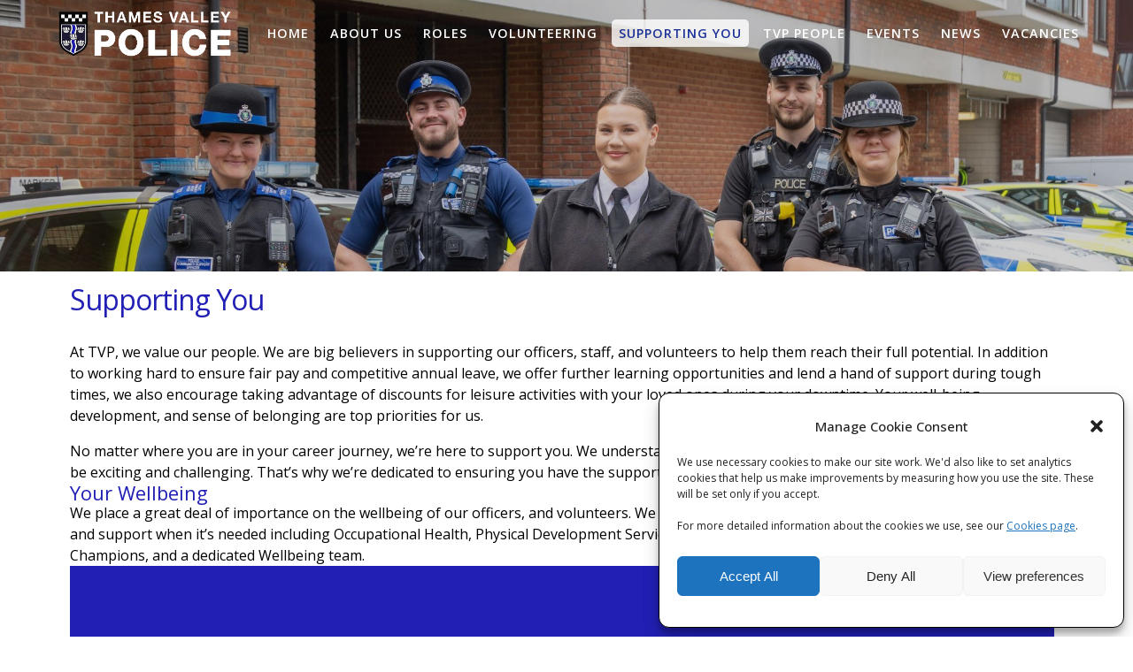

--- FILE ---
content_type: text/html; charset=UTF-8
request_url: https://tvpcareers.co.uk/supporting-you/
body_size: 26474
content:
<!DOCTYPE html>
<html lang="en-GB">
<head>
    <meta charset="UTF-8">
    <meta name="viewport" content="width=device-width, initial-scale=1">
    <link rel="profile" href="http://gmpg.org/xfn/11">

    <meta name='robots' content='index, follow, max-image-preview:large, max-snippet:-1, max-video-preview:-1' />

	<!-- This site is optimized with the Yoast SEO Premium plugin v26.5 (Yoast SEO v26.5) - https://yoast.com/wordpress/plugins/seo/ -->
	<title>Supporting You - TVP Careers</title>
	<link rel="canonical" href="https://tvpcareers.co.uk/supporting-you/" />
	<meta property="og:locale" content="en_GB" />
	<meta property="og:type" content="article" />
	<meta property="og:title" content="Supporting You" />
	<meta property="og:description" content="At TVP, we value our people. We are big believers in supporting our officers, staff, and volunteers to help them&nbsp;&hellip;" />
	<meta property="og:url" content="https://tvpcareers.co.uk/supporting-you/" />
	<meta property="og:site_name" content="TVP Careers" />
	<meta property="article:publisher" content="https://www.facebook.com/thamesvp" />
	<meta property="article:modified_time" content="2025-10-04T12:26:38+00:00" />
	<meta property="og:image" content="https://tvpcareers.co.uk/wp-content/uploads/2024/08/Staff-and-Officers-Hero-photo-1920-x-563-1.jpg" />
	<meta property="og:image:width" content="1920" />
	<meta property="og:image:height" content="563" />
	<meta property="og:image:type" content="image/jpeg" />
	<meta name="twitter:card" content="summary_large_image" />
	<meta name="twitter:site" content="@TVPcareers" />
	<script type="application/ld+json" class="yoast-schema-graph">{"@context":"https://schema.org","@graph":[{"@type":"WebPage","@id":"https://tvpcareers.co.uk/supporting-you/","url":"https://tvpcareers.co.uk/supporting-you/","name":"Supporting You - TVP Careers","isPartOf":{"@id":"https://tvpcareers.co.uk/#website"},"primaryImageOfPage":{"@id":"https://tvpcareers.co.uk/supporting-you/#primaryimage"},"image":{"@id":"https://tvpcareers.co.uk/supporting-you/#primaryimage"},"thumbnailUrl":"https://tvpcareers.co.uk/wp-content/uploads/2024/08/Staff-and-Officers-Hero-photo-1920-x-563-1.jpg","datePublished":"2024-04-26T11:01:58+00:00","dateModified":"2025-10-04T12:26:38+00:00","breadcrumb":{"@id":"https://tvpcareers.co.uk/supporting-you/#breadcrumb"},"inLanguage":"en-GB","potentialAction":[{"@type":"ReadAction","target":["https://tvpcareers.co.uk/supporting-you/"]}]},{"@type":"ImageObject","inLanguage":"en-GB","@id":"https://tvpcareers.co.uk/supporting-you/#primaryimage","url":"https://tvpcareers.co.uk/wp-content/uploads/2024/08/Staff-and-Officers-Hero-photo-1920-x-563-1.jpg","contentUrl":"https://tvpcareers.co.uk/wp-content/uploads/2024/08/Staff-and-Officers-Hero-photo-1920-x-563-1.jpg","width":1920,"height":563},{"@type":"BreadcrumbList","@id":"https://tvpcareers.co.uk/supporting-you/#breadcrumb","itemListElement":[{"@type":"ListItem","position":1,"name":"Home","item":"https://tvpcareers.co.uk/"},{"@type":"ListItem","position":2,"name":"Supporting You"}]},{"@type":"WebSite","@id":"https://tvpcareers.co.uk/#website","url":"https://tvpcareers.co.uk/","name":"TVP Careers","description":"","publisher":{"@id":"https://tvpcareers.co.uk/#organization"},"potentialAction":[{"@type":"SearchAction","target":{"@type":"EntryPoint","urlTemplate":"https://tvpcareers.co.uk/?s={search_term_string}"},"query-input":{"@type":"PropertyValueSpecification","valueRequired":true,"valueName":"search_term_string"}}],"inLanguage":"en-GB"},{"@type":"Organization","@id":"https://tvpcareers.co.uk/#organization","name":"Thames Valley Police","url":"https://tvpcareers.co.uk/","logo":{"@type":"ImageObject","inLanguage":"en-GB","@id":"https://tvpcareers.co.uk/#/schema/logo/image/","url":"https://tvpcareers.co.uk/wp-content/uploads/2024/05/TVP-logo-secondary-white-1.png","contentUrl":"https://tvpcareers.co.uk/wp-content/uploads/2024/05/TVP-logo-secondary-white-1.png","width":753,"height":209,"caption":"Thames Valley Police"},"image":{"@id":"https://tvpcareers.co.uk/#/schema/logo/image/"},"sameAs":["https://www.facebook.com/thamesvp","https://x.com/TVPcareers","https://www.linkedin.com/company/thames-valley-police","https://instagram.com/thamesvalleypolice","https://tiktok.com/@thamesvalleypol"]}]}</script>
	<!-- / Yoast SEO Premium plugin. -->


<link rel='dns-prefetch' href='//fonts.googleapis.com' />
<meta name="description" content="In 2018 we introduced a new benefits platform for all TVP employees." /><meta name="keywords" content="supporting you, officer benefits, staff benefits, career development, health and wellbeing, training and development, staff support networks" />		<script>
            function cmplzCallClarity(method, params) {
                if (typeof window.clarity === 'function') {
                    try {
                        window.clarity(method, params);
                    } catch (e) {
                        console.warn('Clarity API error:', e);
                    }
                }
            }

            function cmplzGetConsentFromEvent(e) {
                var d = e && e.detail && e.detail.categories ? e.detail.categories : [];
                var categories = Array.isArray(d) ? d : [];

                return {
                    analyticsAllowed: categories.indexOf('statistics') !== -1,
                    adsAllowed: categories.indexOf('marketing') !== -1
                };
            }

            function cmplzSendClarityConsent(analyticsAllowed, adsAllowed) {
                var status = function (b) { return b ? "granted" : "denied"; };
                cmplzCallClarity('consentv2', {
                    analytics_Storage: status(!!analyticsAllowed),
                    ad_Storage: status(!!adsAllowed)
                });
            }

            function cmplzEraseClarityCookies() {
                cmplzCallClarity('consent', false);
            }

            document.addEventListener('cmplz_fire_categories', function (e) {
                var consent = cmplzGetConsentFromEvent(e);
                cmplzSendClarityConsent(consent.analyticsAllowed, consent.adsAllowed);
            });

            document.addEventListener('cmplz_revoke', function (e) {
                var consent = cmplzGetConsentFromEvent(e);
                cmplzSendClarityConsent(consent.analyticsAllowed, consent.adsAllowed);
                if (!consent.analyticsAllowed && !consent.adsAllowed) {
                    cmplzEraseClarityCookies();
                }
            });

		</script>
		<style id='wp-img-auto-sizes-contain-inline-css' type='text/css'>
img:is([sizes=auto i],[sizes^="auto," i]){contain-intrinsic-size:3000px 1500px}
/*# sourceURL=wp-img-auto-sizes-contain-inline-css */
</style>
<style id='classic-theme-styles-inline-css' type='text/css'>
/*! This file is auto-generated */
.wp-block-button__link{color:#fff;background-color:#32373c;border-radius:9999px;box-shadow:none;text-decoration:none;padding:calc(.667em + 2px) calc(1.333em + 2px);font-size:1.125em}.wp-block-file__button{background:#32373c;color:#fff;text-decoration:none}
/*# sourceURL=/wp-includes/css/classic-themes.min.css */
</style>
<link rel='stylesheet' id='cmplz-general-css' href='https://tvpcareers.co.uk/wp-content/plugins/complianz-gdpr/assets/css/cookieblocker.min.css?ver=1764861058' type='text/css' media='all' />
<link rel='stylesheet' id='parent-min-style-css' href='https://tvpcareers.co.uk/wp-content/themes/tvpcareers/style.min.css?ver=6.9' type='text/css' media='all' />
<link rel='stylesheet' id='add_my_font-css'  data-href='https://fonts.googleapis.com/css2?family=Open+Sans%3Aital%2Cwght%400%2C300..800%3B1%2C300..800&#038;display=swap&#038;ver=6.9' type='text/css' media='all' />
<link rel='stylesheet' id='tvpcareers-style-css' href='https://tvpcareers.co.uk/wp-content/themes/tvpcareers-child/style.css?ver=1.1.52' type='text/css' media='all' />
<style id='tvpcareers-style-inline-css' type='text/css'>
img.logo.dark, img.custom-logo{width:auto;max-height:209px;}
/*# sourceURL=tvpcareers-style-inline-css */
</style>
<link rel='stylesheet' id='tvpcareers-material-icons-css' href='https://tvpcareers.co.uk/wp-content/themes/tvpcareers/assets/css/material-icons.min.css?ver=1.1.52' type='text/css' media='all' />
<link rel='stylesheet' id='tvpcareers-style-bundle-css' href='https://tvpcareers.co.uk/wp-content/themes/tvpcareers/assets/css/theme.bundle.min.css?ver=1.1.52' type='text/css' media='all' />
<link rel='stylesheet' id='elementor-frontend-css' href='https://tvpcareers.co.uk/wp-content/plugins/elementor/assets/css/frontend.min.css?ver=3.33.2' type='text/css' media='all' />
<link rel='stylesheet' id='elementor-post-5386-css' href='https://tvpcareers.co.uk/wp-content/uploads/elementor/css/post-5386.css?ver=1764946902' type='text/css' media='all' />
<link rel='stylesheet' id='widget-heading-css' href='https://tvpcareers.co.uk/wp-content/plugins/elementor/assets/css/widget-heading.min.css?ver=3.33.2' type='text/css' media='all' />
<link rel='stylesheet' id='e-animation-fadeInUp-css' href='https://tvpcareers.co.uk/wp-content/plugins/elementor/assets/lib/animations/styles/fadeInUp.min.css?ver=3.33.2' type='text/css' media='all' />
<link rel='stylesheet' id='swiper-css' href='https://tvpcareers.co.uk/wp-content/plugins/elementor/assets/lib/swiper/v8/css/swiper.min.css?ver=8.4.5' type='text/css' media='all' />
<link rel='stylesheet' id='e-swiper-css' href='https://tvpcareers.co.uk/wp-content/plugins/elementor/assets/css/conditionals/e-swiper.min.css?ver=3.33.2' type='text/css' media='all' />
<link rel='stylesheet' id='widget-slides-css' href='https://tvpcareers.co.uk/wp-content/plugins/elementor-pro/assets/css/widget-slides.min.css?ver=3.33.1' type='text/css' media='all' />
<link rel='stylesheet' id='widget-nested-accordion-css' href='https://tvpcareers.co.uk/wp-content/plugins/elementor/assets/css/widget-nested-accordion.min.css?ver=3.33.2' type='text/css' media='all' />
<link rel='stylesheet' id='e-animation-fadeInRight-css' href='https://tvpcareers.co.uk/wp-content/plugins/elementor/assets/lib/animations/styles/fadeInRight.min.css?ver=3.33.2' type='text/css' media='all' />
<link rel='stylesheet' id='widget-image-carousel-css' href='https://tvpcareers.co.uk/wp-content/plugins/elementor/assets/css/widget-image-carousel.min.css?ver=3.33.2' type='text/css' media='all' />
<link rel='stylesheet' id='elementor-post-18-css' href='https://tvpcareers.co.uk/wp-content/uploads/elementor/css/post-18.css?ver=1764957004' type='text/css' media='all' />
<link rel='stylesheet' id='kirki-styles-tvpcareers-css' href='https://tvpcareers.co.uk/wp-content/themes/tvpcareers/customizer/kirki/assets/css/kirki-styles.css' type='text/css' media='all' />
<style id='kirki-styles-tvpcareers-inline-css' type='text/css'>
/** cached kirki style */.header{background-position:center center;}.header.color-overlay:before{background:#181818;}.header .background-overlay,.header.color-overlay::before{opacity:0.2;}.header-homepage .hero-title{color:#ffffff;}.header-homepage .header-description-row{padding-top:20%;padding-bottom:24%;}.inner-header-description{padding-top:10%;padding-bottom:10%;}@media screen and (max-width:767px){.header-homepage .header-description-row{padding-top:10%;padding-bottom:10%;}}@media only screen and (min-width: 768px){.header-content .align-holder{width:85%!important;}.inner-header-description{text-align:left!important;}}
/*# sourceURL=kirki-styles-tvpcareers-inline-css */
</style>
<script type="text/javascript" src="https://tvpcareers.co.uk/wp-includes/js/jquery/jquery.min.js?ver=3.7.1" id="jquery-core-js"></script>
<script type="text/javascript" id="jquery-core-js-after">
/* <![CDATA[ */
TVPCareersTheme = {"blog_posts_as_masonry_grid":true}
//# sourceURL=jquery-core-js-after
/* ]]> */
</script>
<script type="text/javascript" src="https://tvpcareers.co.uk/wp-includes/js/jquery/jquery-migrate.min.js?ver=3.4.1" id="jquery-migrate-js"></script>
<script type="text/javascript" id="jquery-js-after">
/* <![CDATA[ */
    
        (function ($) {
            function setHeaderTopSpacing() {
                $('.header-wrapper .header,.header-wrapper .header-homepage').css({
                    'padding-top': $('.header-top').height()
                });

             setTimeout(function() {
                  var headerTop = document.querySelector('.header-top');
                  var headers = document.querySelectorAll('.header-wrapper .header,.header-wrapper .header-homepage');

                  for (var i = 0; i < headers.length; i++) {
                      var item = headers[i];
                      item.style.paddingTop = headerTop.getBoundingClientRect().height + "px";
                  }

                    var languageSwitcher = document.querySelector('.tvpcareers-language-switcher');

                    if(languageSwitcher){
                        languageSwitcher.style.top = "calc( " +  headerTop.getBoundingClientRect().height + "px + 1rem)" ;
                    }
                    
                }, 100);

            }

            jQuery(window).on('resize orientationchange', setHeaderTopSpacing);
            window.tvpcareersSetHeaderTopSpacing = setHeaderTopSpacing

        })(jQuery);
    
    
//# sourceURL=jquery-js-after
/* ]]> */
</script>
		<script type="text/javascript">
				(function(c,l,a,r,i,t,y){
					c[a]=c[a]||function(){(c[a].q=c[a].q||[]).push(arguments)};t=l.createElement(r);t.async=1;
					t.src="https://www.clarity.ms/tag/"+i+"?ref=wordpress";y=l.getElementsByTagName(r)[0];y.parentNode.insertBefore(t,y);
				})(window, document, "clarity", "script", "m8aatd66yp");
		</script>
					<style>.cmplz-hidden {
					display: none !important;
				}</style>    <script type="text/javascript" data-name="async-styles">
        (function () {
            var links = document.querySelectorAll('link[data-href]');
            for (var i = 0; i < links.length; i++) {
                var item = links[i];
                item.href = item.getAttribute('data-href')
            }
        })();
    </script>
    <meta name="generator" content="Elementor 3.33.2; features: e_font_icon_svg, additional_custom_breakpoints; settings: css_print_method-external, google_font-disabled, font_display-swap">
			<style>
				.e-con.e-parent:nth-of-type(n+4):not(.e-lazyloaded):not(.e-no-lazyload),
				.e-con.e-parent:nth-of-type(n+4):not(.e-lazyloaded):not(.e-no-lazyload) * {
					background-image: none !important;
				}
				@media screen and (max-height: 1024px) {
					.e-con.e-parent:nth-of-type(n+3):not(.e-lazyloaded):not(.e-no-lazyload),
					.e-con.e-parent:nth-of-type(n+3):not(.e-lazyloaded):not(.e-no-lazyload) * {
						background-image: none !important;
					}
				}
				@media screen and (max-height: 640px) {
					.e-con.e-parent:nth-of-type(n+2):not(.e-lazyloaded):not(.e-no-lazyload),
					.e-con.e-parent:nth-of-type(n+2):not(.e-lazyloaded):not(.e-no-lazyload) * {
						background-image: none !important;
					}
				}
			</style>
			<link rel="icon" href="https://tvpcareers.co.uk/wp-content/uploads/2024/05/thamesvalley-logo-favicon-192x192-1-150x150.png" sizes="32x32" />
<link rel="icon" href="https://tvpcareers.co.uk/wp-content/uploads/2024/05/thamesvalley-logo-favicon-192x192-1.png" sizes="192x192" />
<link rel="apple-touch-icon" href="https://tvpcareers.co.uk/wp-content/uploads/2024/05/thamesvalley-logo-favicon-192x192-1.png" />
<meta name="msapplication-TileImage" content="https://tvpcareers.co.uk/wp-content/uploads/2024/05/thamesvalley-logo-favicon-192x192-1.png" />
	<style id="page-content-custom-styles">
			</style>
	    <style data-name="background-content-colors">
        .tvpcareers-front-page .content.blog-page,
        .tvpcareers-inner-page .page-content,
        .tvpcareers-inner-page .content,
        .tvpcareers-front-page.tvpcareers-content-padding .page-content {
            background-color: #fff; ?>;
        }
    </style>
    <style id='global-styles-inline-css' type='text/css'>
:root{--wp--preset--aspect-ratio--square: 1;--wp--preset--aspect-ratio--4-3: 4/3;--wp--preset--aspect-ratio--3-4: 3/4;--wp--preset--aspect-ratio--3-2: 3/2;--wp--preset--aspect-ratio--2-3: 2/3;--wp--preset--aspect-ratio--16-9: 16/9;--wp--preset--aspect-ratio--9-16: 9/16;--wp--preset--color--black: #000000;--wp--preset--color--cyan-bluish-gray: #abb8c3;--wp--preset--color--white: #ffffff;--wp--preset--color--pale-pink: #f78da7;--wp--preset--color--vivid-red: #cf2e2e;--wp--preset--color--luminous-vivid-orange: #ff6900;--wp--preset--color--luminous-vivid-amber: #fcb900;--wp--preset--color--light-green-cyan: #7bdcb5;--wp--preset--color--vivid-green-cyan: #00d084;--wp--preset--color--pale-cyan-blue: #8ed1fc;--wp--preset--color--vivid-cyan-blue: #0693e3;--wp--preset--color--vivid-purple: #9b51e0;--wp--preset--gradient--vivid-cyan-blue-to-vivid-purple: linear-gradient(135deg,rgb(6,147,227) 0%,rgb(155,81,224) 100%);--wp--preset--gradient--light-green-cyan-to-vivid-green-cyan: linear-gradient(135deg,rgb(122,220,180) 0%,rgb(0,208,130) 100%);--wp--preset--gradient--luminous-vivid-amber-to-luminous-vivid-orange: linear-gradient(135deg,rgb(252,185,0) 0%,rgb(255,105,0) 100%);--wp--preset--gradient--luminous-vivid-orange-to-vivid-red: linear-gradient(135deg,rgb(255,105,0) 0%,rgb(207,46,46) 100%);--wp--preset--gradient--very-light-gray-to-cyan-bluish-gray: linear-gradient(135deg,rgb(238,238,238) 0%,rgb(169,184,195) 100%);--wp--preset--gradient--cool-to-warm-spectrum: linear-gradient(135deg,rgb(74,234,220) 0%,rgb(151,120,209) 20%,rgb(207,42,186) 40%,rgb(238,44,130) 60%,rgb(251,105,98) 80%,rgb(254,248,76) 100%);--wp--preset--gradient--blush-light-purple: linear-gradient(135deg,rgb(255,206,236) 0%,rgb(152,150,240) 100%);--wp--preset--gradient--blush-bordeaux: linear-gradient(135deg,rgb(254,205,165) 0%,rgb(254,45,45) 50%,rgb(107,0,62) 100%);--wp--preset--gradient--luminous-dusk: linear-gradient(135deg,rgb(255,203,112) 0%,rgb(199,81,192) 50%,rgb(65,88,208) 100%);--wp--preset--gradient--pale-ocean: linear-gradient(135deg,rgb(255,245,203) 0%,rgb(182,227,212) 50%,rgb(51,167,181) 100%);--wp--preset--gradient--electric-grass: linear-gradient(135deg,rgb(202,248,128) 0%,rgb(113,206,126) 100%);--wp--preset--gradient--midnight: linear-gradient(135deg,rgb(2,3,129) 0%,rgb(40,116,252) 100%);--wp--preset--font-size--small: 13px;--wp--preset--font-size--medium: 20px;--wp--preset--font-size--large: 36px;--wp--preset--font-size--x-large: 42px;--wp--preset--spacing--20: 0.44rem;--wp--preset--spacing--30: 0.67rem;--wp--preset--spacing--40: 1rem;--wp--preset--spacing--50: 1.5rem;--wp--preset--spacing--60: 2.25rem;--wp--preset--spacing--70: 3.38rem;--wp--preset--spacing--80: 5.06rem;--wp--preset--shadow--natural: 6px 6px 9px rgba(0, 0, 0, 0.2);--wp--preset--shadow--deep: 12px 12px 50px rgba(0, 0, 0, 0.4);--wp--preset--shadow--sharp: 6px 6px 0px rgba(0, 0, 0, 0.2);--wp--preset--shadow--outlined: 6px 6px 0px -3px rgb(255, 255, 255), 6px 6px rgb(0, 0, 0);--wp--preset--shadow--crisp: 6px 6px 0px rgb(0, 0, 0);}:where(.is-layout-flex){gap: 0.5em;}:where(.is-layout-grid){gap: 0.5em;}body .is-layout-flex{display: flex;}.is-layout-flex{flex-wrap: wrap;align-items: center;}.is-layout-flex > :is(*, div){margin: 0;}body .is-layout-grid{display: grid;}.is-layout-grid > :is(*, div){margin: 0;}:where(.wp-block-columns.is-layout-flex){gap: 2em;}:where(.wp-block-columns.is-layout-grid){gap: 2em;}:where(.wp-block-post-template.is-layout-flex){gap: 1.25em;}:where(.wp-block-post-template.is-layout-grid){gap: 1.25em;}.has-black-color{color: var(--wp--preset--color--black) !important;}.has-cyan-bluish-gray-color{color: var(--wp--preset--color--cyan-bluish-gray) !important;}.has-white-color{color: var(--wp--preset--color--white) !important;}.has-pale-pink-color{color: var(--wp--preset--color--pale-pink) !important;}.has-vivid-red-color{color: var(--wp--preset--color--vivid-red) !important;}.has-luminous-vivid-orange-color{color: var(--wp--preset--color--luminous-vivid-orange) !important;}.has-luminous-vivid-amber-color{color: var(--wp--preset--color--luminous-vivid-amber) !important;}.has-light-green-cyan-color{color: var(--wp--preset--color--light-green-cyan) !important;}.has-vivid-green-cyan-color{color: var(--wp--preset--color--vivid-green-cyan) !important;}.has-pale-cyan-blue-color{color: var(--wp--preset--color--pale-cyan-blue) !important;}.has-vivid-cyan-blue-color{color: var(--wp--preset--color--vivid-cyan-blue) !important;}.has-vivid-purple-color{color: var(--wp--preset--color--vivid-purple) !important;}.has-black-background-color{background-color: var(--wp--preset--color--black) !important;}.has-cyan-bluish-gray-background-color{background-color: var(--wp--preset--color--cyan-bluish-gray) !important;}.has-white-background-color{background-color: var(--wp--preset--color--white) !important;}.has-pale-pink-background-color{background-color: var(--wp--preset--color--pale-pink) !important;}.has-vivid-red-background-color{background-color: var(--wp--preset--color--vivid-red) !important;}.has-luminous-vivid-orange-background-color{background-color: var(--wp--preset--color--luminous-vivid-orange) !important;}.has-luminous-vivid-amber-background-color{background-color: var(--wp--preset--color--luminous-vivid-amber) !important;}.has-light-green-cyan-background-color{background-color: var(--wp--preset--color--light-green-cyan) !important;}.has-vivid-green-cyan-background-color{background-color: var(--wp--preset--color--vivid-green-cyan) !important;}.has-pale-cyan-blue-background-color{background-color: var(--wp--preset--color--pale-cyan-blue) !important;}.has-vivid-cyan-blue-background-color{background-color: var(--wp--preset--color--vivid-cyan-blue) !important;}.has-vivid-purple-background-color{background-color: var(--wp--preset--color--vivid-purple) !important;}.has-black-border-color{border-color: var(--wp--preset--color--black) !important;}.has-cyan-bluish-gray-border-color{border-color: var(--wp--preset--color--cyan-bluish-gray) !important;}.has-white-border-color{border-color: var(--wp--preset--color--white) !important;}.has-pale-pink-border-color{border-color: var(--wp--preset--color--pale-pink) !important;}.has-vivid-red-border-color{border-color: var(--wp--preset--color--vivid-red) !important;}.has-luminous-vivid-orange-border-color{border-color: var(--wp--preset--color--luminous-vivid-orange) !important;}.has-luminous-vivid-amber-border-color{border-color: var(--wp--preset--color--luminous-vivid-amber) !important;}.has-light-green-cyan-border-color{border-color: var(--wp--preset--color--light-green-cyan) !important;}.has-vivid-green-cyan-border-color{border-color: var(--wp--preset--color--vivid-green-cyan) !important;}.has-pale-cyan-blue-border-color{border-color: var(--wp--preset--color--pale-cyan-blue) !important;}.has-vivid-cyan-blue-border-color{border-color: var(--wp--preset--color--vivid-cyan-blue) !important;}.has-vivid-purple-border-color{border-color: var(--wp--preset--color--vivid-purple) !important;}.has-vivid-cyan-blue-to-vivid-purple-gradient-background{background: var(--wp--preset--gradient--vivid-cyan-blue-to-vivid-purple) !important;}.has-light-green-cyan-to-vivid-green-cyan-gradient-background{background: var(--wp--preset--gradient--light-green-cyan-to-vivid-green-cyan) !important;}.has-luminous-vivid-amber-to-luminous-vivid-orange-gradient-background{background: var(--wp--preset--gradient--luminous-vivid-amber-to-luminous-vivid-orange) !important;}.has-luminous-vivid-orange-to-vivid-red-gradient-background{background: var(--wp--preset--gradient--luminous-vivid-orange-to-vivid-red) !important;}.has-very-light-gray-to-cyan-bluish-gray-gradient-background{background: var(--wp--preset--gradient--very-light-gray-to-cyan-bluish-gray) !important;}.has-cool-to-warm-spectrum-gradient-background{background: var(--wp--preset--gradient--cool-to-warm-spectrum) !important;}.has-blush-light-purple-gradient-background{background: var(--wp--preset--gradient--blush-light-purple) !important;}.has-blush-bordeaux-gradient-background{background: var(--wp--preset--gradient--blush-bordeaux) !important;}.has-luminous-dusk-gradient-background{background: var(--wp--preset--gradient--luminous-dusk) !important;}.has-pale-ocean-gradient-background{background: var(--wp--preset--gradient--pale-ocean) !important;}.has-electric-grass-gradient-background{background: var(--wp--preset--gradient--electric-grass) !important;}.has-midnight-gradient-background{background: var(--wp--preset--gradient--midnight) !important;}.has-small-font-size{font-size: var(--wp--preset--font-size--small) !important;}.has-medium-font-size{font-size: var(--wp--preset--font-size--medium) !important;}.has-large-font-size{font-size: var(--wp--preset--font-size--large) !important;}.has-x-large-font-size{font-size: var(--wp--preset--font-size--x-large) !important;}
/*# sourceURL=global-styles-inline-css */
</style>
</head>

<body data-cmplz=1 class="wp-singular page-template-default page page-id-18 wp-custom-logo wp-theme-tvpcareers wp-child-theme-tvpcareers-child offcanvas_menu-tablet tvpcareers-inner-page elementor-default elementor-kit-5386 elementor-page elementor-page-18">
<div id="page-top" class="header-top">
        <div class="navigation-bar  "  data-sticky='0'  data-sticky-mobile='1'  data-sticky-to='top' >
    <div class="navigation-wrapper">
        <div class="row basis-auto">
            <div class="logo_col col-xs col-sm-fit">
                <a href="https://tvpcareers.co.uk/" class="logo-link dark" rel="home" itemprop="url"><img width="753" height="209" src="https://tvpcareers.co.uk/wp-content/uploads/2024/05/tvp-secondary-logo.png" class="logo dark" alt="" itemprop="logo" decoding="async" srcset="https://tvpcareers.co.uk/wp-content/uploads/2024/05/tvp-secondary-logo.png 753w, https://tvpcareers.co.uk/wp-content/uploads/2024/05/tvp-secondary-logo-300x83.png 300w" sizes="(max-width: 753px) 100vw, 753px" /></a><a href="https://tvpcareers.co.uk/" class="custom-logo-link" rel="home"><img width="753" height="209" src="https://tvpcareers.co.uk/wp-content/uploads/2024/05/TVP-logo-secondary-white-1.png" class="custom-logo" alt="TVP Careers" decoding="async" srcset="https://tvpcareers.co.uk/wp-content/uploads/2024/05/TVP-logo-secondary-white-1.png 753w, https://tvpcareers.co.uk/wp-content/uploads/2024/05/TVP-logo-secondary-white-1-300x83.png 300w" sizes="(max-width: 753px) 100vw, 753px" /></a>            </div>
            <div class="main_menu_col col-xs">
                <div id="mainmenu_container" class="row"><ul id="main_menu" class="material-buttons main-menu dropdown-menu"><li id="menu-item-12279" class="menu-item menu-item-type-post_type menu-item-object-page menu-item-home menu-item-12279"><a href="https://tvpcareers.co.uk/">Home</a></li>
<li id="menu-item-44" class="menu-item menu-item-type-post_type menu-item-object-page menu-item-44"><a href="https://tvpcareers.co.uk/about-us/">About Us</a></li>
<li id="menu-item-43" class="menu-item menu-item-type-post_type menu-item-object-page menu-item-43"><a href="https://tvpcareers.co.uk/roles/">Roles</a></li>
<li id="menu-item-5243" class="menu-item menu-item-type-post_type menu-item-object-page menu-item-5243"><a href="https://tvpcareers.co.uk/volunteering/">Volunteering</a></li>
<li id="menu-item-42" class="menu-item menu-item-type-post_type menu-item-object-page current-menu-item page_item page-item-18 current_page_item menu-item-42"><a href="https://tvpcareers.co.uk/supporting-you/" aria-current="page">Supporting You</a></li>
<li id="menu-item-45" class="menu-item menu-item-type-post_type menu-item-object-page menu-item-45"><a href="https://tvpcareers.co.uk/tvp-people/">TVP People</a></li>
<li id="menu-item-9857" class="menu-item menu-item-type-post_type menu-item-object-page menu-item-9857"><a href="https://tvpcareers.co.uk/recruitment-events/">Events</a></li>
<li id="menu-item-3299" class="menu-item menu-item-type-post_type menu-item-object-page menu-item-3299"><a href="https://tvpcareers.co.uk/news/">News</a></li>
<li id="menu-item-1109" class="menu-item menu-item-type-custom menu-item-object-custom menu-item-1109"><a href="https://thamesvalleypolice.tal.net/vx/lang-en-GB/mobile-0/appcentre-External/brand-3/xf-de25c84aab44/candidate/jobboard/vacancy/1/adv/">Vacancies</a></li>
</ul></div>    <a href="#" data-component="offcanvas" data-target="#offcanvas-wrapper" data-direction="right" data-width="300px" data-push="false">
        <div class="bubble"><span class="hidden">Mobile Menu</span></div>
        <i class="mdi mdi-view-sequential"></i>
    </a>
    <div id="offcanvas-wrapper" class="hide force-hide offcanvas-right">
        <div class="offcanvas-top">
            <div class="logo-holder">
                <a href="https://tvpcareers.co.uk/" class="logo-link dark" rel="home" itemprop="url"><img width="753" height="209" src="https://tvpcareers.co.uk/wp-content/uploads/2024/05/tvp-secondary-logo.png" class="logo dark" alt="" itemprop="logo" decoding="async" srcset="https://tvpcareers.co.uk/wp-content/uploads/2024/05/tvp-secondary-logo.png 753w, https://tvpcareers.co.uk/wp-content/uploads/2024/05/tvp-secondary-logo-300x83.png 300w" sizes="(max-width: 753px) 100vw, 753px" /></a><a href="https://tvpcareers.co.uk/" class="custom-logo-link" rel="home"><img width="753" height="209" src="https://tvpcareers.co.uk/wp-content/uploads/2024/05/TVP-logo-secondary-white-1.png" class="custom-logo" alt="TVP Careers" decoding="async" srcset="https://tvpcareers.co.uk/wp-content/uploads/2024/05/TVP-logo-secondary-white-1.png 753w, https://tvpcareers.co.uk/wp-content/uploads/2024/05/TVP-logo-secondary-white-1-300x83.png 300w" sizes="(max-width: 753px) 100vw, 753px" /></a>            </div>
        </div>
        <div id="offcanvas-menu" class="menu-main-nav-container"><ul id="offcanvas_menu" class="offcanvas_menu"><li class="menu-item menu-item-type-post_type menu-item-object-page menu-item-home menu-item-12279"><a href="https://tvpcareers.co.uk/">Home</a></li>
<li class="menu-item menu-item-type-post_type menu-item-object-page menu-item-44"><a href="https://tvpcareers.co.uk/about-us/">About Us</a></li>
<li class="menu-item menu-item-type-post_type menu-item-object-page menu-item-43"><a href="https://tvpcareers.co.uk/roles/">Roles</a></li>
<li class="menu-item menu-item-type-post_type menu-item-object-page menu-item-5243"><a href="https://tvpcareers.co.uk/volunteering/">Volunteering</a></li>
<li class="menu-item menu-item-type-post_type menu-item-object-page current-menu-item page_item page-item-18 current_page_item menu-item-42"><a href="https://tvpcareers.co.uk/supporting-you/" aria-current="page">Supporting You</a></li>
<li class="menu-item menu-item-type-post_type menu-item-object-page menu-item-45"><a href="https://tvpcareers.co.uk/tvp-people/">TVP People</a></li>
<li class="menu-item menu-item-type-post_type menu-item-object-page menu-item-9857"><a href="https://tvpcareers.co.uk/recruitment-events/">Events</a></li>
<li class="menu-item menu-item-type-post_type menu-item-object-page menu-item-3299"><a href="https://tvpcareers.co.uk/news/">News</a></li>
<li class="menu-item menu-item-type-custom menu-item-object-custom menu-item-1109"><a href="https://thamesvalleypolice.tal.net/vx/lang-en-GB/mobile-0/appcentre-External/brand-3/xf-de25c84aab44/candidate/jobboard/vacancy/1/adv/">Vacancies</a></li>
</ul></div>
            </div>
                </div>
        </div>
    </div>
</div>
</div>

<div id="page" class="site">
    <div class="header-wrapper">
        <div  class='header  color-overlay  custom-mobile-image' style='; background-image:url(&quot;https://tvpcareers.co.uk/wp-content/uploads/2024/08/Staff-and-Officers-Hero-photo-1920-x-563-1.jpg&quot;); background-color:rgba(106,115,218,0)'>
                                        <div class="inner-header-description gridContainer">
        <div class="row header-description-row">
            <div class="col-xs col-xs-12">
                            </div>

        </div>
    </div>
        <script>
		if (window.tvpcareersSetHeaderTopSpacing) {
			window.tvpcareersSetHeaderTopSpacing();
		}
    </script>
                        </div>
    </div>

<div  class='page-content' style='' id='page-content'>
  <div class="gridContainer content">
    <h1 class="careers-page-title">Supporting You</h1>
   <div id="post-18" class="post-18 page type-page status-publish has-post-thumbnail hentry wpautop">
  <div>
   		<div data-elementor-type="wp-page" data-elementor-id="18" class="elementor elementor-18" data-elementor-post-type="page">
				<div class="elementor-element elementor-element-5722eae e-con-full e-flex e-con e-parent" data-id="5722eae" data-element_type="container">
				<div class="elementor-element elementor-element-805f869 elementor-widget elementor-widget-text-editor" data-id="805f869" data-element_type="widget" data-widget_type="text-editor.default">
				<div class="elementor-widget-container">
									<p data-ccp-border-bottom="0.3333333333333333px solid #e3e3e3" data-ccp-padding-bottom="0px"><span data-contrast="none">At TVP, we value our people. We are big believers in supporting our officers, staff, and volunteers to help them reach their full potential. In addition to working hard to ensure fair pay and competitive annual leave, we offer further learning opportunities and lend a hand of support during tough times, we also encourage taking advantage of discounts for leisure activities with your loved ones during your downtime. Your well-being, development, and sense of belonging are top priorities for us.</span><span data-ccp-props="{&quot;134233117&quot;:false,&quot;134233118&quot;:false,&quot;201341983&quot;:0,&quot;335557856&quot;:16777215,&quot;335559738&quot;:0,&quot;335559739&quot;:300,&quot;335559740&quot;:240,&quot;335572071&quot;:2,&quot;335572072&quot;:0,&quot;335572073&quot;:14935011,&quot;335572075&quot;:2,&quot;335572076&quot;:0,&quot;335572077&quot;:14935011,&quot;335572079&quot;:2,&quot;335572080&quot;:0,&quot;335572081&quot;:14935011,&quot;335572083&quot;:2,&quot;335572084&quot;:0,&quot;335572085&quot;:14935011,&quot;469789798&quot;:&quot;single&quot;,&quot;469789802&quot;:&quot;single&quot;,&quot;469789806&quot;:&quot;single&quot;,&quot;469789810&quot;:&quot;single&quot;}"> </span></p><p data-ccp-border-top="0.3333333333333333px solid #e3e3e3" data-ccp-padding-top="0px"><span data-contrast="none">No matter where you are in your career journey, we&#8217;re here to support you. We understand that chasing your professional goals within policing can be exciting and challenging. That&#8217;s why we&#8217;re dedicated to ensuring you have the support and resources you need to succeed.</span><span data-ccp-props="{&quot;134233117&quot;:false,&quot;134233118&quot;:false,&quot;201341983&quot;:0,&quot;335557856&quot;:16777215,&quot;335559738&quot;:300,&quot;335559739&quot;:0,&quot;335559740&quot;:240,&quot;335572071&quot;:2,&quot;335572072&quot;:0,&quot;335572073&quot;:14935011,&quot;335572075&quot;:2,&quot;335572076&quot;:0,&quot;335572077&quot;:14935011,&quot;335572079&quot;:2,&quot;335572080&quot;:0,&quot;335572081&quot;:14935011,&quot;335572083&quot;:2,&quot;335572084&quot;:0,&quot;335572085&quot;:14935011,&quot;469789798&quot;:&quot;single&quot;,&quot;469789802&quot;:&quot;single&quot;,&quot;469789806&quot;:&quot;single&quot;,&quot;469789810&quot;:&quot;single&quot;}"> </span></p>								</div>
				</div>
				<div class="elementor-element elementor-element-f914890 elementor-widget elementor-widget-heading" data-id="f914890" data-element_type="widget" data-widget_type="heading.default">
				<div class="elementor-widget-container">
					<h2 class="elementor-heading-title elementor-size-default">Your Wellbeing</h2>				</div>
				</div>
				<div class="elementor-element elementor-element-3530cbd elementor-widget elementor-widget-text-editor" data-id="3530cbd" data-element_type="widget" data-widget_type="text-editor.default">
				<div class="elementor-widget-container">
									<p>We place a great deal of importance on the wellbeing of our officers, and volunteers. We have a number of professional departments providing help and support when it’s needed including Occupational Health, Physical Development Services, our Chaplaincy service, our team of Blue Light Champions, and a dedicated Wellbeing team.</p>								</div>
				</div>
				<div class="elementor-element elementor-element-e3d86bd elementor--h-position-center elementor--v-position-middle elementor-arrows-position-inside elementor-pagination-position-inside elementor-widget elementor-widget-slides" data-id="e3d86bd" data-element_type="widget" data-settings="{&quot;navigation&quot;:&quot;both&quot;,&quot;autoplay&quot;:&quot;yes&quot;,&quot;pause_on_hover&quot;:&quot;yes&quot;,&quot;pause_on_interaction&quot;:&quot;yes&quot;,&quot;autoplay_speed&quot;:5000,&quot;infinite&quot;:&quot;yes&quot;,&quot;transition&quot;:&quot;slide&quot;,&quot;transition_speed&quot;:500}" data-widget_type="slides.default">
				<div class="elementor-widget-container">
									<div class="elementor-swiper">
					<div class="elementor-slides-wrapper elementor-main-swiper swiper" role="region" aria-roledescription="carousel" aria-label="Slides" dir="ltr" data-animation="fadeInUp">
				<div class="swiper-wrapper elementor-slides">
										<div class="elementor-repeater-item-ebf000a swiper-slide" role="group" aria-roledescription="slide"><div class="swiper-slide-bg"></div><div class="swiper-slide-inner" ><div class="swiper-slide-contents"><div class="elementor-slide-heading">Work-Life Balance and Flexibility</div><div class="elementor-slide-description">A healthy work-life balance is important.  
 
Where we can, we offer hybrid working with opportunities for both working from home and from the office. Due to the service we offer, for some operational roles this may be less possible. 
 
We provide smart working areas for comfort and effectiveness and maintain environmentally responsible workplaces.</div></div></div></div><div class="elementor-repeater-item-a15766a swiper-slide" role="group" aria-roledescription="slide"><div class="swiper-slide-bg"></div><div class="swiper-slide-inner" ><div class="swiper-slide-contents"><div class="elementor-slide-heading">Financial Support</div><div class="elementor-slide-description">You will have access to exclusive discounts through schemes like the Blue Light Discount and our Viv up benefits system. 

  

We also offer a contributory pension scheme, access to a Group Insurance Scheme, and a savings scheme through Credit Union Partnership.  

</div></div></div></div><div class="elementor-repeater-item-60e4285 swiper-slide" role="group" aria-roledescription="slide"><div class="swiper-slide-bg"></div><div class="swiper-slide-inner" ><div class="swiper-slide-contents"><div class="elementor-slide-heading">Physical Wellbeing  </div><div class="elementor-slide-description">We support your physical wellbeing via our Occupational Health Team. By offering health checks through Health Assured, plus discounted gym memberships can help you stay active and healthy.  

 

Officers will have annual fitness tests throughout their careers.</div></div></div></div><div class="elementor-repeater-item-a857c9f swiper-slide" role="group" aria-roledescription="slide"><div class="swiper-slide-bg"></div><div class="swiper-slide-inner" ><div class="swiper-slide-contents"><div class="elementor-slide-heading">Specialised Support</div><div class="elementor-slide-description">For employees with specific needs, we provide specialised support.  
 
We have a Reasonable Adjustment Management Process (RAMP) through which requests can be made. This includes dyslexia and neurodiversity support.  You will also be able to access staff support networks and buddy groups for a range of needs.   
 
Speak to your Recruitment Advisor if you need additional support during the recruitment process.  </div></div></div></div><div class="elementor-repeater-item-091a218 swiper-slide" role="group" aria-roledescription="slide"><div class="swiper-slide-bg"></div><div class="swiper-slide-inner" ><div class="swiper-slide-contents"><div class="elementor-slide-heading">Mental Wellbeing </div><div class="elementor-slide-description">To support your mental wellbeing we have a range of accessible services. Including: Mind Blue Light Champions, Multi-faith Chaplaincy service,  Dedicated spaces for relaxation and reflection, including multi-faith rooms, Access to Breathwork sessions, On-site wellbeing dogs visit force areas regularly</div></div></div></div><div class="elementor-repeater-item-7a3c82b swiper-slide" role="group" aria-roledescription="slide"><div class="swiper-slide-bg"></div><div class="swiper-slide-inner" ><div class="swiper-slide-contents"><div class="elementor-slide-heading">Employee Support Services</div><div class="elementor-slide-description">Services include a confidential counselling through our Employee Assistance Programme (EAP), Occupational Health Services for work-related wellbeing, resources to ensure health and safety compliance.  </div></div></div></div>				</div>
															<div class="elementor-swiper-button elementor-swiper-button-prev" role="button" tabindex="0" aria-label="Previous slide">
							<svg aria-hidden="true" class="e-font-icon-svg e-eicon-chevron-left" viewBox="0 0 1000 1000" xmlns="http://www.w3.org/2000/svg"><path d="M646 125C629 125 613 133 604 142L308 442C296 454 292 471 292 487 292 504 296 521 308 533L604 854C617 867 629 875 646 875 663 875 679 871 692 858 704 846 713 829 713 812 713 796 708 779 692 767L438 487 692 225C700 217 708 204 708 187 708 171 704 154 692 142 675 129 663 125 646 125Z"></path></svg>						</div>
						<div class="elementor-swiper-button elementor-swiper-button-next" role="button" tabindex="0" aria-label="Next slide">
							<svg aria-hidden="true" class="e-font-icon-svg e-eicon-chevron-right" viewBox="0 0 1000 1000" xmlns="http://www.w3.org/2000/svg"><path d="M696 533C708 521 713 504 713 487 713 471 708 454 696 446L400 146C388 133 375 125 354 125 338 125 325 129 313 142 300 154 292 171 292 187 292 204 296 221 308 233L563 492 304 771C292 783 288 800 288 817 288 833 296 850 308 863 321 871 338 875 354 875 371 875 388 867 400 854L696 533Z"></path></svg>						</div>
																<div class="swiper-pagination"></div>
												</div>
				</div>
								</div>
				</div>
				</div>
		<div class="elementor-element elementor-element-7ea5eb2 e-flex e-con-boxed e-con e-parent" data-id="7ea5eb2" data-element_type="container" data-settings="{&quot;background_background&quot;:&quot;classic&quot;}">
					<div class="e-con-inner">
				<div class="elementor-element elementor-element-1791a47 elementor-widget elementor-widget-heading" data-id="1791a47" data-element_type="widget" data-widget_type="heading.default">
				<div class="elementor-widget-container">
					<h2 class="elementor-heading-title elementor-size-default">Your Development</h2>				</div>
				</div>
				<div class="elementor-element elementor-element-e580dc4 elementor-widget elementor-widget-text-editor" data-id="e580dc4" data-element_type="widget" data-widget_type="text-editor.default">
				<div class="elementor-widget-container">
									<p>We invest in our people to build a flexible, capable, and engaged workforce equipped with the skills, knowledge, and qualifications to deliver outstanding policing services. We support you in achieving your goals and realising your potential.</p>								</div>
				</div>
				<div class="elementor-element elementor-element-20f1205 elementor-widget elementor-widget-n-accordion" data-id="20f1205" data-element_type="widget" data-settings="{&quot;default_state&quot;:&quot;all_collapsed&quot;,&quot;max_items_expended&quot;:&quot;one&quot;,&quot;n_accordion_animation_duration&quot;:{&quot;unit&quot;:&quot;ms&quot;,&quot;size&quot;:400,&quot;sizes&quot;:[]}}" data-widget_type="nested-accordion.default">
				<div class="elementor-widget-container">
							<div class="e-n-accordion" aria-label="Accordion. Open links with Enter or Space, close with Escape, and navigate with Arrow Keys">
						<details id="e-n-accordion-item-3450" class="e-n-accordion-item" >
				<summary class="e-n-accordion-item-title" data-accordion-index="1" tabindex="0" aria-expanded="false" aria-controls="e-n-accordion-item-3450" >
					<span class='e-n-accordion-item-title-header'><div class="e-n-accordion-item-title-text"> Performance Development Review (PDR) </div></span>
							<span class='e-n-accordion-item-title-icon'>
			<span class='e-opened' ><svg aria-hidden="true" class="e-font-icon-svg e-fas-minus" viewBox="0 0 448 512" xmlns="http://www.w3.org/2000/svg"><path d="M416 208H32c-17.67 0-32 14.33-32 32v32c0 17.67 14.33 32 32 32h384c17.67 0 32-14.33 32-32v-32c0-17.67-14.33-32-32-32z"></path></svg></span>
			<span class='e-closed'><svg aria-hidden="true" class="e-font-icon-svg e-fas-plus" viewBox="0 0 448 512" xmlns="http://www.w3.org/2000/svg"><path d="M416 208H272V64c0-17.67-14.33-32-32-32h-32c-17.67 0-32 14.33-32 32v144H32c-17.67 0-32 14.33-32 32v32c0 17.67 14.33 32 32 32h144v144c0 17.67 14.33 32 32 32h32c17.67 0 32-14.33 32-32V304h144c17.67 0 32-14.33 32-32v-32c0-17.67-14.33-32-32-32z"></path></svg></span>
		</span>

						</summary>
				<div role="region" aria-labelledby="e-n-accordion-item-3450" class="elementor-element elementor-element-5f6cd89 e-con-full e-flex e-con e-child" data-id="5f6cd89" data-element_type="container">
				<div class="elementor-element elementor-element-1f54064 elementor-widget elementor-widget-text-editor" data-id="1f54064" data-element_type="widget" data-widget_type="text-editor.default">
				<div class="elementor-widget-container">
									<p>Our Performance Development Review (PDR) program involving regular one to ones throughout the year, providing individuals with the opportunity to reflect on their level of performance, achievement, and development. Continuous Professional Development (CPD) ensures learning is ongoing throughout your career.</p>								</div>
				</div>
				</div>
					</details>
						<details id="e-n-accordion-item-3451" class="e-n-accordion-item" >
				<summary class="e-n-accordion-item-title" data-accordion-index="2" tabindex="-1" aria-expanded="false" aria-controls="e-n-accordion-item-3451" >
					<span class='e-n-accordion-item-title-header'><div class="e-n-accordion-item-title-text"> Leadership Academy </div></span>
							<span class='e-n-accordion-item-title-icon'>
			<span class='e-opened' ><svg aria-hidden="true" class="e-font-icon-svg e-fas-minus" viewBox="0 0 448 512" xmlns="http://www.w3.org/2000/svg"><path d="M416 208H32c-17.67 0-32 14.33-32 32v32c0 17.67 14.33 32 32 32h384c17.67 0 32-14.33 32-32v-32c0-17.67-14.33-32-32-32z"></path></svg></span>
			<span class='e-closed'><svg aria-hidden="true" class="e-font-icon-svg e-fas-plus" viewBox="0 0 448 512" xmlns="http://www.w3.org/2000/svg"><path d="M416 208H272V64c0-17.67-14.33-32-32-32h-32c-17.67 0-32 14.33-32 32v144H32c-17.67 0-32 14.33-32 32v32c0 17.67 14.33 32 32 32h144v144c0 17.67 14.33 32 32 32h32c17.67 0 32-14.33 32-32V304h144c17.67 0 32-14.33 32-32v-32c0-17.67-14.33-32-32-32z"></path></svg></span>
		</span>

						</summary>
				<div role="region" aria-labelledby="e-n-accordion-item-3451" class="elementor-element elementor-element-c818516 e-con-full e-flex e-con e-child" data-id="c818516" data-element_type="container">
				<div class="elementor-element elementor-element-8d18c5d elementor-widget elementor-widget-text-editor" data-id="8d18c5d" data-element_type="widget" data-widget_type="text-editor.default">
				<div class="elementor-widget-container">
									<p>The Leadership Academy serves as a gateway for leadership development, offering customised pathways based on rank and grade. These pathways encompass comprehensive training programmes, coaching for individuals and teams, leadership accreditation, and positive action initiatives.</p>								</div>
				</div>
				</div>
					</details>
						<details id="e-n-accordion-item-3452" class="e-n-accordion-item" >
				<summary class="e-n-accordion-item-title" data-accordion-index="3" tabindex="-1" aria-expanded="false" aria-controls="e-n-accordion-item-3452" >
					<span class='e-n-accordion-item-title-header'><div class="e-n-accordion-item-title-text"> The College of Policing </div></span>
							<span class='e-n-accordion-item-title-icon'>
			<span class='e-opened' ><svg aria-hidden="true" class="e-font-icon-svg e-fas-minus" viewBox="0 0 448 512" xmlns="http://www.w3.org/2000/svg"><path d="M416 208H32c-17.67 0-32 14.33-32 32v32c0 17.67 14.33 32 32 32h384c17.67 0 32-14.33 32-32v-32c0-17.67-14.33-32-32-32z"></path></svg></span>
			<span class='e-closed'><svg aria-hidden="true" class="e-font-icon-svg e-fas-plus" viewBox="0 0 448 512" xmlns="http://www.w3.org/2000/svg"><path d="M416 208H272V64c0-17.67-14.33-32-32-32h-32c-17.67 0-32 14.33-32 32v144H32c-17.67 0-32 14.33-32 32v32c0 17.67 14.33 32 32 32h144v144c0 17.67 14.33 32 32 32h32c17.67 0 32-14.33 32-32V304h144c17.67 0 32-14.33 32-32v-32c0-17.67-14.33-32-32-32z"></path></svg></span>
		</span>

						</summary>
				<div role="region" aria-labelledby="e-n-accordion-item-3452" class="elementor-element elementor-element-7f3b01d e-con-full e-flex e-con e-child" data-id="7f3b01d" data-element_type="container">
				<div class="elementor-element elementor-element-f3d5bd7 elementor-widget elementor-widget-text-editor" data-id="f3d5bd7" data-element_type="widget" data-widget_type="text-editor.default">
				<div class="elementor-widget-container">
									<p>The College offer a variety of conferences and courses, particularly around leadership, that our officers and staff can access in line with their band/rank and development plans. There is also an extensive library of books, academic research papers, and materials that officers and staff can use.</p>								</div>
				</div>
				</div>
					</details>
						<details id="e-n-accordion-item-3453" class="e-n-accordion-item" >
				<summary class="e-n-accordion-item-title" data-accordion-index="4" tabindex="-1" aria-expanded="false" aria-controls="e-n-accordion-item-3453" >
					<span class='e-n-accordion-item-title-header'><div class="e-n-accordion-item-title-text"> Police Staff Talent Mobility </div></span>
							<span class='e-n-accordion-item-title-icon'>
			<span class='e-opened' ><svg aria-hidden="true" class="e-font-icon-svg e-fas-minus" viewBox="0 0 448 512" xmlns="http://www.w3.org/2000/svg"><path d="M416 208H32c-17.67 0-32 14.33-32 32v32c0 17.67 14.33 32 32 32h384c17.67 0 32-14.33 32-32v-32c0-17.67-14.33-32-32-32z"></path></svg></span>
			<span class='e-closed'><svg aria-hidden="true" class="e-font-icon-svg e-fas-plus" viewBox="0 0 448 512" xmlns="http://www.w3.org/2000/svg"><path d="M416 208H272V64c0-17.67-14.33-32-32-32h-32c-17.67 0-32 14.33-32 32v144H32c-17.67 0-32 14.33-32 32v32c0 17.67 14.33 32 32 32h144v144c0 17.67 14.33 32 32 32h32c17.67 0 32-14.33 32-32V304h144c17.67 0 32-14.33 32-32v-32c0-17.67-14.33-32-32-32z"></path></svg></span>
		</span>

						</summary>
				<div role="region" aria-labelledby="e-n-accordion-item-3453" class="elementor-element elementor-element-9fe019b e-flex e-con-boxed e-con e-child" data-id="9fe019b" data-element_type="container">
					<div class="e-con-inner">
				<div class="elementor-element elementor-element-60cc9cd elementor-widget elementor-widget-text-editor" data-id="60cc9cd" data-element_type="widget" data-widget_type="text-editor.default">
				<div class="elementor-widget-container">
									<p>Our Police Staff Talent Mobility initiative is helping develop a clearer vision for Police Staff in TVP, with opportunities and initiatives that give greater opportunity for staff to develop and stay with the organisation.</p>								</div>
				</div>
					</div>
				</div>
					</details>
						<details id="e-n-accordion-item-3454" class="e-n-accordion-item" >
				<summary class="e-n-accordion-item-title" data-accordion-index="5" tabindex="-1" aria-expanded="false" aria-controls="e-n-accordion-item-3454" >
					<span class='e-n-accordion-item-title-header'><div class="e-n-accordion-item-title-text"> Coaching and Mentoring </div></span>
							<span class='e-n-accordion-item-title-icon'>
			<span class='e-opened' ><svg aria-hidden="true" class="e-font-icon-svg e-fas-minus" viewBox="0 0 448 512" xmlns="http://www.w3.org/2000/svg"><path d="M416 208H32c-17.67 0-32 14.33-32 32v32c0 17.67 14.33 32 32 32h384c17.67 0 32-14.33 32-32v-32c0-17.67-14.33-32-32-32z"></path></svg></span>
			<span class='e-closed'><svg aria-hidden="true" class="e-font-icon-svg e-fas-plus" viewBox="0 0 448 512" xmlns="http://www.w3.org/2000/svg"><path d="M416 208H272V64c0-17.67-14.33-32-32-32h-32c-17.67 0-32 14.33-32 32v144H32c-17.67 0-32 14.33-32 32v32c0 17.67 14.33 32 32 32h144v144c0 17.67 14.33 32 32 32h32c17.67 0 32-14.33 32-32V304h144c17.67 0 32-14.33 32-32v-32c0-17.67-14.33-32-32-32z"></path></svg></span>
		</span>

						</summary>
				<div role="region" aria-labelledby="e-n-accordion-item-3454" class="elementor-element elementor-element-f9c6b3a e-flex e-con-boxed e-con e-child" data-id="f9c6b3a" data-element_type="container">
					<div class="e-con-inner">
				<div class="elementor-element elementor-element-1ea5b5e elementor-widget elementor-widget-text-editor" data-id="1ea5b5e" data-element_type="widget" data-widget_type="text-editor.default">
				<div class="elementor-widget-container">
									<p>Coaching and Mentoring can be requested from a qualified coach or fully trained mentor. This support can guide you and direct you to networks or individuals who can assist in your journey, ultimately supporting your personal and professional development.</p>								</div>
				</div>
					</div>
				</div>
					</details>
					</div>
						</div>
				</div>
					</div>
				</div>
		<div class="elementor-element elementor-element-1e3b6a4 e-con-full e-flex e-con e-parent" data-id="1e3b6a4" data-element_type="container">
				<div class="elementor-element elementor-element-a4bf0ba elementor-widget elementor-widget-heading" data-id="a4bf0ba" data-element_type="widget" data-widget_type="heading.default">
				<div class="elementor-widget-container">
					<h2 class="elementor-heading-title elementor-size-default">Your Inclusion</h2>				</div>
				</div>
				<div class="elementor-element elementor-element-cd3bd5f elementor-widget elementor-widget-text-editor" data-id="cd3bd5f" data-element_type="widget" data-widget_type="text-editor.default">
				<div class="elementor-widget-container">
									<p data-ccp-border-bottom="0.3333333333333333px solid #e3e3e3" data-ccp-padding-bottom="0px"><span data-contrast="none">We&#8217;re committed to building a police force that mirrors the rich diversity of the communities we serve. Our region is evolving, and it&#8217;s vital that our team reflects this diversity. </span><span data-ccp-props="{&quot;134233117&quot;:false,&quot;134233118&quot;:false,&quot;201341983&quot;:0,&quot;335557856&quot;:16777215,&quot;335559738&quot;:0,&quot;335559739&quot;:300,&quot;335559740&quot;:240,&quot;335572071&quot;:2,&quot;335572072&quot;:0,&quot;335572073&quot;:14935011,&quot;335572075&quot;:2,&quot;335572076&quot;:0,&quot;335572077&quot;:14935011,&quot;335572079&quot;:2,&quot;335572080&quot;:0,&quot;335572081&quot;:14935011,&quot;335572083&quot;:2,&quot;335572084&quot;:0,&quot;335572085&quot;:14935011,&quot;469789798&quot;:&quot;single&quot;,&quot;469789802&quot;:&quot;single&quot;,&quot;469789806&quot;:&quot;single&quot;,&quot;469789810&quot;:&quot;single&quot;}"> </span></p><p data-ccp-border-top="0.3333333333333333px solid #e3e3e3" data-ccp-padding-top="0px"><span data-contrast="none">Every single person at TVP is valued and plays a crucial part in protecting our communities. We believe in the power of diverse perspectives, which foster greater understanding, learning, and innovation. This diversity of thought leads to fresh ideas and solutions, crucial in tackling the complex social issues we encounter in policing every day.</span><span data-ccp-props="{&quot;134233117&quot;:false,&quot;134233118&quot;:false,&quot;201341983&quot;:0,&quot;335557856&quot;:16777215,&quot;335559738&quot;:300,&quot;335559739&quot;:0,&quot;335559740&quot;:240,&quot;335572071&quot;:2,&quot;335572072&quot;:0,&quot;335572073&quot;:14935011,&quot;335572075&quot;:2,&quot;335572076&quot;:0,&quot;335572077&quot;:14935011,&quot;335572079&quot;:2,&quot;335572080&quot;:0,&quot;335572081&quot;:14935011,&quot;335572083&quot;:2,&quot;335572084&quot;:0,&quot;335572085&quot;:14935011,&quot;469789798&quot;:&quot;single&quot;,&quot;469789802&quot;:&quot;single&quot;,&quot;469789806&quot;:&quot;single&quot;,&quot;469789810&quot;:&quot;single&quot;}"> </span></p>								</div>
				</div>
				<div class="elementor-element elementor-element-a18b41e elementor--h-position-center elementor--v-position-middle elementor-arrows-position-inside elementor-pagination-position-inside elementor-widget elementor-widget-slides" data-id="a18b41e" data-element_type="widget" data-settings="{&quot;navigation&quot;:&quot;both&quot;,&quot;autoplay&quot;:&quot;yes&quot;,&quot;pause_on_hover&quot;:&quot;yes&quot;,&quot;pause_on_interaction&quot;:&quot;yes&quot;,&quot;autoplay_speed&quot;:5000,&quot;infinite&quot;:&quot;yes&quot;,&quot;transition&quot;:&quot;slide&quot;,&quot;transition_speed&quot;:500}" data-widget_type="slides.default">
				<div class="elementor-widget-container">
									<div class="elementor-swiper">
					<div class="elementor-slides-wrapper elementor-main-swiper swiper" role="region" aria-roledescription="carousel" aria-label="Slides" dir="ltr" data-animation="fadeInUp">
				<div class="swiper-wrapper elementor-slides">
										<div class="elementor-repeater-item-4e19b70 swiper-slide" role="group" aria-roledescription="slide"><div class="swiper-slide-bg"></div><div class="swiper-slide-inner" ><div class="swiper-slide-contents"><div class="elementor-slide-heading">Race Action Plan</div><div class="elementor-slide-description">Our TVP Race Action Plan aims to improve the trust and confidence of our diverse communities, especially our Black communities, and of our own workforce, addressing racial disparities.   </div><a href="https://www.thamesvalley.police.uk/police-forces/thames-valley-police/areas/au/about-us/our-commitment/our-race-action-plan/" class="elementor-button elementor-slide-button elementor-size-sm">Read our plan</a></div></div></div><div class="elementor-repeater-item-f6d85c3 swiper-slide" role="group" aria-roledescription="slide"><div class="swiper-slide-bg"></div><div class="swiper-slide-inner" ><div class="swiper-slide-contents"><div class="elementor-slide-heading">Violence Against Women and Girls</div><div class="elementor-slide-description">Our VAWG strategy aims to better tackle violence against women and girls by recognising the critical role our force plays in preventing harm and bringing offenders to justice.</div><a href="https://www.thamesvalley.police.uk/police-forces/thames-valley-police/areas/au/about-us/violence-against-women-and-girls/" class="elementor-button elementor-slide-button elementor-size-sm">VAWG Strategy</a></div></div></div><div class="elementor-repeater-item-fd47351 swiper-slide" role="group" aria-roledescription="slide"><div class="swiper-slide-bg"></div><div class="swiper-slide-inner" ><div class="swiper-slide-contents"><div class="elementor-slide-heading">Positive Action Engagement Team</div><div class="elementor-slide-description">Our Positive Action and Engagement Team (PAET) fosters engagement with our under-represented communities, promotes careers in policing and supports those individuals once in force. </div><a href="mailto:positiveactionteam@thamesvalley.police.uk" class="elementor-button elementor-slide-button elementor-size-sm">Contact the team</a></div></div></div>				</div>
															<div class="elementor-swiper-button elementor-swiper-button-prev" role="button" tabindex="0" aria-label="Previous slide">
							<svg aria-hidden="true" class="e-font-icon-svg e-eicon-chevron-left" viewBox="0 0 1000 1000" xmlns="http://www.w3.org/2000/svg"><path d="M646 125C629 125 613 133 604 142L308 442C296 454 292 471 292 487 292 504 296 521 308 533L604 854C617 867 629 875 646 875 663 875 679 871 692 858 704 846 713 829 713 812 713 796 708 779 692 767L438 487 692 225C700 217 708 204 708 187 708 171 704 154 692 142 675 129 663 125 646 125Z"></path></svg>						</div>
						<div class="elementor-swiper-button elementor-swiper-button-next" role="button" tabindex="0" aria-label="Next slide">
							<svg aria-hidden="true" class="e-font-icon-svg e-eicon-chevron-right" viewBox="0 0 1000 1000" xmlns="http://www.w3.org/2000/svg"><path d="M696 533C708 521 713 504 713 487 713 471 708 454 696 446L400 146C388 133 375 125 354 125 338 125 325 129 313 142 300 154 292 171 292 187 292 204 296 221 308 233L563 492 304 771C292 783 288 800 288 817 288 833 296 850 308 863 321 871 338 875 354 875 371 875 388 867 400 854L696 533Z"></path></svg>						</div>
																<div class="swiper-pagination"></div>
												</div>
				</div>
								</div>
				</div>
				<div class="elementor-element elementor-element-f70757a elementor-widget elementor-widget-heading" data-id="f70757a" data-element_type="widget" data-widget_type="heading.default">
				<div class="elementor-widget-container">
					<h2 class="elementor-heading-title elementor-size-default">Staff Support Networks</h2>				</div>
				</div>
				<div class="elementor-element elementor-element-4a76c0e elementor-widget elementor-widget-text-editor" data-id="4a76c0e" data-element_type="widget" data-widget_type="text-editor.default">
				<div class="elementor-widget-container">
									<p><span data-contrast="none">We are a workforce that values and supports each other. We are proud to be the home of a diverse range of staff support networks and support groups. </span><span data-ccp-props="{&quot;201341983&quot;:0,&quot;335559739&quot;:160,&quot;335559740&quot;:259}"> </span></p><p><span data-contrast="none">Our peer-led networks and groups provide advice and support on a range of issues, including faith, gender, disability, neurodiversity, and ethnicity. They act as a critical friend to the organisation, championing improvements to policies and practices that improve the working lives of those within the force. </span></p><p><span class="TextRun Highlight SCXW92415810 BCX8" lang="EN-GB" xml:lang="EN-GB" data-contrast="none"><span class="NormalTextRun SCXW92415810 BCX8">Alongside our own networks, our force is also involved with </span><span class="NormalTextRun SCXW92415810 BCX8">several</span><span class="NormalTextRun SCXW92415810 BCX8"> national groups such as: British Association of Women in Policing, National Black Police Association, National Christian Police Association, National LGBT Police Network, National Association of Muslim </span><span class="NormalTextRun SCXW92415810 BCX8">Police</span><span class="NormalTextRun SCXW92415810 BCX8"> and the newly formed National Trans Police Association.</span></span><span class="EOP SCXW92415810 BCX8" data-ccp-props="{&quot;201341983&quot;:0,&quot;335559739&quot;:160,&quot;335559740&quot;:259}"> </span></p>								</div>
				</div>
				</div>
		<div class="elementor-element elementor-element-d66e81e e-con-full e-flex e-con e-parent" data-id="d66e81e" data-element_type="container">
				<div class="elementor-element elementor-element-28fae68 elementor-widget__width-initial elementor--h-position-center elementor--v-position-middle elementor-arrows-position-inside elementor-pagination-position-inside elementor-widget elementor-widget-slides" data-id="28fae68" data-element_type="widget" data-settings="{&quot;navigation&quot;:&quot;both&quot;,&quot;autoplay&quot;:&quot;yes&quot;,&quot;pause_on_hover&quot;:&quot;yes&quot;,&quot;pause_on_interaction&quot;:&quot;yes&quot;,&quot;autoplay_speed&quot;:5000,&quot;infinite&quot;:&quot;yes&quot;,&quot;transition&quot;:&quot;slide&quot;,&quot;transition_speed&quot;:500}" data-widget_type="slides.default">
				<div class="elementor-widget-container">
									<div class="elementor-swiper">
					<div class="elementor-slides-wrapper elementor-main-swiper swiper" role="region" aria-roledescription="carousel" aria-label="Slides" dir="ltr" data-animation="fadeInRight">
				<div class="swiper-wrapper elementor-slides">
										<div class="elementor-repeater-item-c3806ca swiper-slide" role="group" aria-roledescription="slide"><div class="swiper-slide-bg"></div><div class="swiper-slide-inner" ><div class="swiper-slide-contents"><div class="elementor-slide-heading">Christian Police Association (CPA)</div><div class="elementor-slide-description">The Thames Valley CPA offer great encouragement to people wanting to explore the Christian faith and to people just beginning their journey of faith. </div></div></div></div><div class="elementor-repeater-item-298f898 swiper-slide" role="group" aria-roledescription="slide"><div class="swiper-slide-bg"></div><div class="swiper-slide-inner" ><div class="swiper-slide-contents"><div class="elementor-slide-heading">Thames Valley Muslim Police Association (TVMPA)</div><div class="elementor-slide-description">TVMPA supports Muslim officers and staff within the organisation, fosters understanding of Islam among TVP members, and encourages a culture of mutual understanding between the police and the Muslim community.</div></div></div></div><div class="elementor-repeater-item-c582b85 swiper-slide" role="group" aria-roledescription="slide"><div class="swiper-slide-bg"></div><div class="swiper-slide-inner" ><div class="swiper-slide-contents"><div class="elementor-slide-heading">Support Association for Minority Ethnic Staff (SAME)</div><div class="elementor-slide-description">SAME strives to assist the organisation in better reflecting its diverse communities. SAME is committed to advocating for fairness and equality for everyone.</div></div></div></div><div class="elementor-repeater-item-56d996f swiper-slide" role="group" aria-roledescription="slide"><div class="swiper-slide-bg"></div><div class="swiper-slide-inner" ><div class="swiper-slide-contents"><div class="elementor-slide-heading">Thames Valley LGBT+ Police Network </div><div class="elementor-slide-description">Advocate for the interests of LGBT+ officers and staff members, providing guidance and support to employees within the police service.</div></div></div></div><div class="elementor-repeater-item-7b509a6 swiper-slide" role="group" aria-roledescription="slide"><div class="swiper-slide-bg"></div><div class="swiper-slide-inner" ><div class="swiper-slide-contents"><div class="elementor-slide-heading">Thames Valley Women’s Network (TVWN)</div><div class="elementor-slide-description">TVWN is dedicated to leveraging the collective experience and expertise of women in the workforce, with a steadfast mission to connect, support, and inspire.</div></div></div></div><div class="elementor-repeater-item-f08bd1b swiper-slide" role="group" aria-roledescription="slide"><div class="swiper-slide-bg"></div><div class="swiper-slide-inner" ><div class="swiper-slide-contents"><div class="elementor-slide-heading">Men’s Forum</div><div class="elementor-slide-description">The network's mission is to support all men within our force to overcome any challenges they face.</div></div></div></div><div class="elementor-repeater-item-7e5504b swiper-slide" role="group" aria-roledescription="slide"><div class="swiper-slide-bg"></div><div class="swiper-slide-inner" ><div class="swiper-slide-contents"><div class="elementor-slide-heading">Gypsy Roma Traveller Police Association (GRTPA)</div><div class="elementor-slide-description">The GRTPA supports Gypsy, Roma, and Traveller Police Officers and staff by creating a supportive work environment and collaborating with the community to improve interactions between the Police and GRT communities.</div></div></div></div><div class="elementor-repeater-item-cc6ec4f swiper-slide" role="group" aria-roledescription="slide"><div class="swiper-slide-bg"></div><div class="swiper-slide-inner" ><div class="swiper-slide-contents"><div class="elementor-slide-heading">Enable - Disability & Carers Network</div><div class="elementor-slide-description">Enable is a staff support network that represents officers and staff who identify as having a disability, care for someone with a disability, or have an interest in equality.</div></div></div></div><div class="elementor-repeater-item-c764782 swiper-slide" role="group" aria-roledescription="slide"><div class="swiper-slide-bg"></div><div class="swiper-slide-inner" ><div class="swiper-slide-contents"><div class="elementor-slide-heading">Neurodiversity Support Network (NDSN)</div><div class="elementor-slide-description">The Network serves as a representation for all officers and staff who are neurodivergent, those caring for individuals with neurodivergence, and anyone interested in equality and the broad spectrum of neurodiversity.</div></div></div></div>				</div>
															<div class="elementor-swiper-button elementor-swiper-button-prev" role="button" tabindex="0" aria-label="Previous slide">
							<svg aria-hidden="true" class="e-font-icon-svg e-eicon-chevron-left" viewBox="0 0 1000 1000" xmlns="http://www.w3.org/2000/svg"><path d="M646 125C629 125 613 133 604 142L308 442C296 454 292 471 292 487 292 504 296 521 308 533L604 854C617 867 629 875 646 875 663 875 679 871 692 858 704 846 713 829 713 812 713 796 708 779 692 767L438 487 692 225C700 217 708 204 708 187 708 171 704 154 692 142 675 129 663 125 646 125Z"></path></svg>						</div>
						<div class="elementor-swiper-button elementor-swiper-button-next" role="button" tabindex="0" aria-label="Next slide">
							<svg aria-hidden="true" class="e-font-icon-svg e-eicon-chevron-right" viewBox="0 0 1000 1000" xmlns="http://www.w3.org/2000/svg"><path d="M696 533C708 521 713 504 713 487 713 471 708 454 696 446L400 146C388 133 375 125 354 125 338 125 325 129 313 142 300 154 292 171 292 187 292 204 296 221 308 233L563 492 304 771C292 783 288 800 288 817 288 833 296 850 308 863 321 871 338 875 354 875 371 875 388 867 400 854L696 533Z"></path></svg>						</div>
																<div class="swiper-pagination"></div>
												</div>
				</div>
								</div>
				</div>
				</div>
		<div class="elementor-element elementor-element-8c47df7 e-con-full e-flex e-con e-parent" data-id="8c47df7" data-element_type="container">
				<div class="elementor-element elementor-element-8d34f92 elementor-widget elementor-widget-heading" data-id="8d34f92" data-element_type="widget" data-widget_type="heading.default">
				<div class="elementor-widget-container">
					<h2 class="elementor-heading-title elementor-size-default">Initiatives &amp; Accreditations</h2>				</div>
				</div>
				<div class="elementor-element elementor-element-3b7ee42 elementor--v-position-top elementor-widget__width-initial elementor--h-position-center elementor-arrows-position-inside elementor-pagination-position-inside elementor-widget elementor-widget-slides" data-id="3b7ee42" data-element_type="widget" data-settings="{&quot;navigation&quot;:&quot;both&quot;,&quot;autoplay&quot;:&quot;yes&quot;,&quot;pause_on_hover&quot;:&quot;yes&quot;,&quot;pause_on_interaction&quot;:&quot;yes&quot;,&quot;autoplay_speed&quot;:5000,&quot;infinite&quot;:&quot;yes&quot;,&quot;transition&quot;:&quot;slide&quot;,&quot;transition_speed&quot;:500}" data-widget_type="slides.default">
				<div class="elementor-widget-container">
									<div class="elementor-swiper">
					<div class="elementor-slides-wrapper elementor-main-swiper swiper" role="region" aria-roledescription="carousel" aria-label="Slides" dir="ltr" data-animation="fadeInUp">
				<div class="swiper-wrapper elementor-slides">
										<div class="elementor-repeater-item-0c48552 swiper-slide" role="group" aria-roledescription="slide"><div class="swiper-slide-bg" role="img" aria-label="Race at work charter"></div><div class="swiper-slide-inner" ><div class="swiper-slide-contents"><div class="elementor-slide-heading">Race at Work Charter</div><div class="elementor-slide-description">We joined over 800 employers in signing the Race at Work charter, an initiative by Business in the Community (BITC) that promotes equal opportunities for Black, Asian, Mixed Race, and ethnically diverse employees in the UK. </div></div></div></div><div class="elementor-repeater-item-0a76e54 swiper-slide" role="group" aria-roledescription="slide"><div class="swiper-slide-bg" role="img" aria-label="HeForShe"></div><div class="swiper-slide-inner" ><div class="swiper-slide-contents"><div class="elementor-slide-heading">HeForShe</div><div class="elementor-slide-description">We support HeForShe, a United Nationals women’s solidarity movement for gender equality. We work collaboratively together, supporting the forces’ commitment to advancing and achieving gender equality in the workplace.  </div></div></div></div><div class="elementor-repeater-item-bdc0e06 swiper-slide" role="group" aria-roledescription="slide"><div class="swiper-slide-bg" role="img" aria-label="GG2 Award- 1920 x 563"></div><div class="swiper-slide-inner" ><div class="swiper-slide-contents"><div class="elementor-slide-heading">GG2 Leadership & Diversity Award 2024</div><div class="elementor-slide-description">Our commitment to diversity, inclusion, and innovative leadership was recognised at the GG2 Leadership & Diversity Award 2024.</div></div></div></div><div class="elementor-repeater-item-d083464 swiper-slide" role="group" aria-roledescription="slide"><div class="swiper-slide-bg" role="img" aria-label="Disability Confident Leader"></div><div class="elementor-background-overlay"></div><div class="swiper-slide-inner" ><div class="swiper-slide-contents"><div class="elementor-slide-heading">Disability Confident Employer</div><div class="elementor-slide-description">We aim to go the extra mile to make sure our disabled employees are supported, treated fairly, and giving the opportunity to reach their full potential and make a positive impact on our services. </div></div></div></div><div class="elementor-repeater-item-e2b054b swiper-slide" role="group" aria-roledescription="slide"><div class="swiper-slide-bg" role="img" aria-label="Menopause Friendly (2)"></div><div class="swiper-slide-inner" ><div class="swiper-slide-contents"><div class="elementor-slide-heading"> Menopause Friendly Employer</div><div class="elementor-slide-description">
We are proud to be the UK's first police force accredited as a Menopause Friendly Employer, committed to supporting and raising awareness about menopause in the workplace.</div></div></div></div><div class="elementor-repeater-item-7442323 swiper-slide" role="group" aria-roledescription="slide"><div class="swiper-slide-bg" role="img" aria-label="Race Equality Matters"></div><div class="swiper-slide-inner" ><div class="swiper-slide-contents"><div class="elementor-slide-heading">Race Equality Matters Trailblazer Silver Status </div><div class="elementor-slide-description">This prestigious recognition is awarded to organisations driving meaningful change to tackle race inequality. </div></div></div></div><div class="elementor-repeater-item-fbb848f swiper-slide" role="group" aria-roledescription="slide"><div class="swiper-slide-bg" role="img" aria-label="Oxfordshire Inclusive Economy Partnership (1)"></div><div class="swiper-slide-inner" ><div class="swiper-slide-contents"><div class="elementor-slide-heading">Oxfordshire Inclusive Economy Partnership</div><div class="elementor-slide-description">We signed up to the OIEP Spring 2024 and are working with other businesses in the county, towards a more equal and sustainable region that creates opportunities and benefits for all. </div></div></div></div><div class="elementor-repeater-item-3fdfe93 swiper-slide" role="group" aria-roledescription="slide"><div class="swiper-slide-bg" role="img" aria-label="Gold Employer Recognition Scheme Banner"></div><div class="swiper-slide-inner" ><div class="swiper-slide-contents"><div class="elementor-slide-heading">Armed Forces Covenant Gold Award </div><div class="elementor-slide-description">We are proud to be held as Gold standard by the Armed Forces Covenant, a promise to those who serve or have served in the Armed Forces, and their families, that they will be treated fairly by TVP. </div></div></div></div><div class="elementor-repeater-item-32aa2c8 swiper-slide" role="group" aria-roledescription="slide"><div class="swiper-slide-bg" role="img" aria-label="DPA"></div><div class="swiper-slide-inner" ><div class="swiper-slide-contents"><div class="elementor-slide-heading">Disability Policing Association Pledge</div><div class="elementor-slide-description">We’re committed to supporting disabled officers, staff and volunteers, and fostering an inclusive, fair and empowering workplace.</div></div></div></div>				</div>
															<div class="elementor-swiper-button elementor-swiper-button-prev" role="button" tabindex="0" aria-label="Previous slide">
							<svg aria-hidden="true" class="e-font-icon-svg e-eicon-chevron-left" viewBox="0 0 1000 1000" xmlns="http://www.w3.org/2000/svg"><path d="M646 125C629 125 613 133 604 142L308 442C296 454 292 471 292 487 292 504 296 521 308 533L604 854C617 867 629 875 646 875 663 875 679 871 692 858 704 846 713 829 713 812 713 796 708 779 692 767L438 487 692 225C700 217 708 204 708 187 708 171 704 154 692 142 675 129 663 125 646 125Z"></path></svg>						</div>
						<div class="elementor-swiper-button elementor-swiper-button-next" role="button" tabindex="0" aria-label="Next slide">
							<svg aria-hidden="true" class="e-font-icon-svg e-eicon-chevron-right" viewBox="0 0 1000 1000" xmlns="http://www.w3.org/2000/svg"><path d="M696 533C708 521 713 504 713 487 713 471 708 454 696 446L400 146C388 133 375 125 354 125 338 125 325 129 313 142 300 154 292 171 292 187 292 204 296 221 308 233L563 492 304 771C292 783 288 800 288 817 288 833 296 850 308 863 321 871 338 875 354 875 371 875 388 867 400 854L696 533Z"></path></svg>						</div>
																<div class="swiper-pagination"></div>
												</div>
				</div>
								</div>
				</div>
				</div>
		<div class="elementor-element elementor-element-72871d0 e-con-full e-flex e-con e-parent" data-id="72871d0" data-element_type="container" data-settings="{&quot;background_background&quot;:&quot;classic&quot;}">
				<div class="elementor-element elementor-element-66d1de5 elementor-widget elementor-widget-heading" data-id="66d1de5" data-element_type="widget" data-widget_type="heading.default">
				<div class="elementor-widget-container">
					<h2 class="elementor-heading-title elementor-size-default">Environmental Sustainability </h2>				</div>
				</div>
				<div class="elementor-element elementor-element-a3b41cc elementor-widget elementor-widget-text-editor" data-id="a3b41cc" data-element_type="widget" data-widget_type="text-editor.default">
				<div class="elementor-widget-container">
									<p>We are on our sustainability journey, whether by looking at transitioning our fleet, decarbonising our buildings, and our operations, or changing our behaviours to support the local and global environment better.</p><p>This topic is vast and complex, covering climate change impacts to new technologies.</p><p>There are plenty of risks and opportunities to explore and we look forward to colleagues getting involved at every point of their career journey with sustainability to continue to deliver excellent, efficient, and relevant policing.</p>								</div>
				</div>
				<div class="elementor-element elementor-element-9a46b7a elementor-widget elementor-widget-heading" data-id="9a46b7a" data-element_type="widget" data-widget_type="heading.default">
				<div class="elementor-widget-container">
					<h2 class="elementor-heading-title elementor-size-default">Reward and Recognition</h2>				</div>
				</div>
				<div class="elementor-element elementor-element-8ef23a0 elementor-widget elementor-widget-text-editor" data-id="8ef23a0" data-element_type="widget" data-widget_type="text-editor.default">
				<div class="elementor-widget-container">
									<p><span class="NormalTextRun SCXW74284307 BCX8">At TVP, </span><span class="NormalTextRun SCXW74284307 BCX8">we </span><span class="NormalTextRun SCXW74284307 BCX8">recognise</span> <span class="NormalTextRun SCXW74284307 BCX8">great things</span><span class="NormalTextRun SCXW74284307 BCX8"> happen in policing every day</span><span class="NormalTextRun SCXW74284307 BCX8">.</span> <span class="NormalTextRun SCXW74284307 BCX8">That&#8217;s</span><span class="NormalTextRun SCXW74284307 BCX8"> why we offer opportunities for </span><span class="NormalTextRun SCXW74284307 BCX8">everyone </span><span class="NormalTextRun SCXW74284307 BCX8">i</span><span class="NormalTextRun SCXW74284307 BCX8">ncluding</span><span class="NormalTextRun SCXW74284307 BCX8"> o</span><span class="NormalTextRun SCXW74284307 BCX8">fficers, staff, and volunteers</span><span class="NormalTextRun SCXW74284307 BCX8"> to be acknowledged for their </span><span class="NormalTextRun SCXW74284307 BCX8">dedication,</span> <span class="NormalTextRun SCXW74284307 BCX8">bravery, </span><span class="NormalTextRun SCXW74284307 BCX8">service</span><span class="NormalTextRun SCXW74284307 BCX8"> and </span><span class="NormalTextRun SCXW74284307 BCX8">outstanding </span><span class="NormalTextRun SCXW74284307 BCX8">work across our force</span><span class="NormalTextRun SCXW74284307 BCX8">.</span><span class="NormalTextRun SCXW74284307 BCX8"> </span></p>								</div>
				</div>
				</div>
		<div class="elementor-element elementor-element-d9c8b33 e-flex e-con-boxed e-con e-parent" data-id="d9c8b33" data-element_type="container" data-settings="{&quot;background_background&quot;:&quot;classic&quot;}">
					<div class="e-con-inner">
				<div class="elementor-element elementor-element-c40c830 elementor-arrows-position-inside elementor-widget elementor-widget-image-carousel" data-id="c40c830" data-element_type="widget" data-settings="{&quot;slides_to_show&quot;:&quot;3&quot;,&quot;slides_to_scroll&quot;:&quot;1&quot;,&quot;navigation&quot;:&quot;arrows&quot;,&quot;autoplay&quot;:&quot;yes&quot;,&quot;pause_on_hover&quot;:&quot;yes&quot;,&quot;pause_on_interaction&quot;:&quot;yes&quot;,&quot;autoplay_speed&quot;:5000,&quot;infinite&quot;:&quot;yes&quot;,&quot;speed&quot;:500}" data-widget_type="image-carousel.default">
				<div class="elementor-widget-container">
							<div class="elementor-image-carousel-wrapper swiper" role="region" aria-roledescription="carousel" aria-label="Image Carousel" dir="ltr">
			<div class="elementor-image-carousel swiper-wrapper" aria-live="off">
								<div class="swiper-slide" role="group" aria-roledescription="slide" aria-label="1 of 6"><figure class="swiper-slide-inner"><img decoding="async" class="swiper-slide-image" src="https://tvpcareers.co.uk/wp-content/uploads/2024/08/open-day-7.jpg" alt="Our Force Open Day" /><figcaption class="elementor-image-carousel-caption">Our Force Open Day </figcaption></figure></div><div class="swiper-slide" role="group" aria-roledescription="slide" aria-label="2 of 6"><figure class="swiper-slide-inner"><img decoding="async" class="swiper-slide-image" src="https://tvpcareers.co.uk/wp-content/uploads/2024/08/HW-Awards.png" alt="Chief Constable’s Commendations" /><figcaption class="elementor-image-carousel-caption">Chief Constable’s Commendations </figcaption></figure></div><div class="swiper-slide" role="group" aria-roledescription="slide" aria-label="3 of 6"><figure class="swiper-slide-inner"><img decoding="async" class="swiper-slide-image" src="https://tvpcareers.co.uk/wp-content/uploads/2024/08/community-policy-award-2023-.jpg" alt="Community Policy Awards Event 2023" /><figcaption class="elementor-image-carousel-caption">Community Policy Awards Event 2023</figcaption></figure></div><div class="swiper-slide" role="group" aria-roledescription="slide" aria-label="4 of 6"><figure class="swiper-slide-inner"><img decoding="async" class="swiper-slide-image" src="https://tvpcareers.co.uk/wp-content/uploads/2024/08/TVP-Fed-winners-2.jpg" alt="Thames Valley Police Federation Awards" /><figcaption class="elementor-image-carousel-caption">Thames Valley Police Federation Awards </figcaption></figure></div><div class="swiper-slide" role="group" aria-roledescription="slide" aria-label="5 of 6"><figure class="swiper-slide-inner"><img decoding="async" class="swiper-slide-image" src="https://tvpcareers.co.uk/wp-content/uploads/2024/08/DC-Simran-Judge-scaled.jpg" alt="Chief Constable’s Commendations" /><figcaption class="elementor-image-carousel-caption">Chief Constable’s Commendations </figcaption></figure></div><div class="swiper-slide" role="group" aria-roledescription="slide" aria-label="6 of 6"><figure class="swiper-slide-inner"><img decoding="async" class="swiper-slide-image" src="https://tvpcareers.co.uk/wp-content/uploads/2024/08/Contact-Management-Awards.png" alt="Contact Management TVP Award Ceremony" /><figcaption class="elementor-image-carousel-caption">Contact Management TVP Award Ceremony</figcaption></figure></div>			</div>
												<div class="elementor-swiper-button elementor-swiper-button-prev" role="button" tabindex="0">
						<svg aria-hidden="true" class="e-font-icon-svg e-eicon-chevron-left" viewBox="0 0 1000 1000" xmlns="http://www.w3.org/2000/svg"><path d="M646 125C629 125 613 133 604 142L308 442C296 454 292 471 292 487 292 504 296 521 308 533L604 854C617 867 629 875 646 875 663 875 679 871 692 858 704 846 713 829 713 812 713 796 708 779 692 767L438 487 692 225C700 217 708 204 708 187 708 171 704 154 692 142 675 129 663 125 646 125Z"></path></svg>					</div>
					<div class="elementor-swiper-button elementor-swiper-button-next" role="button" tabindex="0">
						<svg aria-hidden="true" class="e-font-icon-svg e-eicon-chevron-right" viewBox="0 0 1000 1000" xmlns="http://www.w3.org/2000/svg"><path d="M696 533C708 521 713 504 713 487 713 471 708 454 696 446L400 146C388 133 375 125 354 125 338 125 325 129 313 142 300 154 292 171 292 187 292 204 296 221 308 233L563 492 304 771C292 783 288 800 288 817 288 833 296 850 308 863 321 871 338 875 354 875 371 875 388 867 400 854L696 533Z"></path></svg>					</div>
				
									</div>
						</div>
				</div>
					</div>
				</div>
				</div>
		  </div>
</div>
  </div>
</div>

</div>
<div  class='footer footer-simple'>
    <div  class='footer-content center-xs'>
        <div class="gridContainer">
			<div id="socialicons">
				<a href="https://www.facebook.com/thamesvp/"><img src="https://tvpcareers.co.uk/wp-content/uploads/2024/01/facebook-logo-76x76.png" class="socialicons" style="width:36px; height:36px;" aria-hidden="true" /><span class="socialicons-sr-only">Facebook</span></a>
				<a href="https://www.linkedin.com/company/thames-valley-police"><img src="https://tvpcareers.co.uk/wp-content/uploads/2024/01/linkedin-logo-76x76.png" class="socialicons" style="width:36px; height:36px;" aria-hidden="true" /><span class="socialicons-sr-only">Linkedin</span></a>
				<a href="https://www.instagram.com/thamesvalleypolice/?hl=en"><img src="https://tvpcareers.co.uk/wp-content/uploads/2024/01/instagram-logo-76x76.png" class="socialicons" style="width:36px; height:36px;" aria-hidden="true" /><span class="socialicons-sr-only">Instagram</span></a>
			</div>
	        <div class="row middle-xs footer-content-row">
	            <div class="footer-content-col col-xs-12">
					<p><a href="https://www.thamesvalley.police.uk/hyg/privacy/">Privacy</a>&nbsp;&nbsp;|&nbsp;&nbsp;<a href="https://www.thamesvalley.police.uk/hyg/terms-conditions/">Terms and Conditions</a>&nbsp;&nbsp;|&nbsp;&nbsp;<a href="/cookies/">Cookies</a></p>
					<p>&copy; Thames Valley Police 2025</p>
				</div>
	        </div>
	    </div>
    </div>
</div>
<script type="speculationrules">
{"prefetch":[{"source":"document","where":{"and":[{"href_matches":"/*"},{"not":{"href_matches":["/wp-*.php","/wp-admin/*","/wp-content/uploads/*","/wp-content/*","/wp-content/plugins/*","/wp-content/themes/tvpcareers-child/*","/wp-content/themes/tvpcareers/*","/*\\?(.+)"]}},{"not":{"selector_matches":"a[rel~=\"nofollow\"]"}},{"not":{"selector_matches":".no-prefetch, .no-prefetch a"}}]},"eagerness":"conservative"}]}
</script>

<!-- Consent Management powered by Complianz | GDPR/CCPA Cookie Consent https://wordpress.org/plugins/complianz-gdpr -->
<div id="cmplz-cookiebanner-container"><div class="cmplz-cookiebanner cmplz-hidden banner-1 bottom-right-view-preferences optin cmplz-bottom-right cmplz-categories-type-view-preferences" aria-modal="true" data-nosnippet="true" role="dialog" aria-live="polite" aria-labelledby="cmplz-header-1-optin" aria-describedby="cmplz-message-1-optin">
	<div class="cmplz-header">
		<div class="cmplz-logo"></div>
		<div class="cmplz-title" id="cmplz-header-1-optin">Manage Cookie Consent</div>
		<div class="cmplz-close" tabindex="0" role="button" aria-label="Close dialogue">
			<svg aria-hidden="true" focusable="false" data-prefix="fas" data-icon="times" class="svg-inline--fa fa-times fa-w-11" role="img" xmlns="http://www.w3.org/2000/svg" viewBox="0 0 352 512"><path fill="currentColor" d="M242.72 256l100.07-100.07c12.28-12.28 12.28-32.19 0-44.48l-22.24-22.24c-12.28-12.28-32.19-12.28-44.48 0L176 189.28 75.93 89.21c-12.28-12.28-32.19-12.28-44.48 0L9.21 111.45c-12.28 12.28-12.28 32.19 0 44.48L109.28 256 9.21 356.07c-12.28 12.28-12.28 32.19 0 44.48l22.24 22.24c12.28 12.28 32.2 12.28 44.48 0L176 322.72l100.07 100.07c12.28 12.28 32.2 12.28 44.48 0l22.24-22.24c12.28-12.28 12.28-32.19 0-44.48L242.72 256z"></path></svg>
		</div>
	</div>

	<div class="cmplz-divider cmplz-divider-header"></div>
	<div class="cmplz-body">
		<div class="cmplz-message" id="cmplz-message-1-optin">We use necessary cookies to make our site work. We'd also like to set analytics cookies that help us make improvements by measuring how you use the site. These will be set only if you accept.<br />
<br />
For more detailed information about the cookies we use, see our <a href="https://tvpcareers.co.uk/cookies/">Cookies page</a>.</div>
		<!-- categories start -->
		<div class="cmplz-categories">
			<details class="cmplz-category cmplz-functional" >
				<summary>
						<span class="cmplz-category-header">
							<span class="cmplz-category-title">Functional</span>
							<span class='cmplz-always-active'>
								<span class="cmplz-banner-checkbox">
									<input type="checkbox"
										   id="cmplz-functional-optin"
										   data-category="cmplz_functional"
										   class="cmplz-consent-checkbox cmplz-functional"
										   size="40"
										   value="1"/>
									<label class="cmplz-label" for="cmplz-functional-optin"><span class="screen-reader-text">Functional</span></label>
								</span>
								Always active							</span>
							<span class="cmplz-icon cmplz-open">
								<svg xmlns="http://www.w3.org/2000/svg" viewBox="0 0 448 512"  height="18" ><path d="M224 416c-8.188 0-16.38-3.125-22.62-9.375l-192-192c-12.5-12.5-12.5-32.75 0-45.25s32.75-12.5 45.25 0L224 338.8l169.4-169.4c12.5-12.5 32.75-12.5 45.25 0s12.5 32.75 0 45.25l-192 192C240.4 412.9 232.2 416 224 416z"/></svg>
							</span>
						</span>
				</summary>
				<div class="cmplz-description">
					<span class="cmplz-description-functional">Necessary cookies enable core functionality such as security, network management, and accessibility. You may disable these by changing your browser settings, but this may affect how the website functions.</span>
				</div>
			</details>

			<details class="cmplz-category cmplz-preferences" >
				<summary>
						<span class="cmplz-category-header">
							<span class="cmplz-category-title">Preferences</span>
							<span class="cmplz-banner-checkbox">
								<input type="checkbox"
									   id="cmplz-preferences-optin"
									   data-category="cmplz_preferences"
									   class="cmplz-consent-checkbox cmplz-preferences"
									   size="40"
									   value="1"/>
								<label class="cmplz-label" for="cmplz-preferences-optin"><span class="screen-reader-text">Preferences</span></label>
							</span>
							<span class="cmplz-icon cmplz-open">
								<svg xmlns="http://www.w3.org/2000/svg" viewBox="0 0 448 512"  height="18" ><path d="M224 416c-8.188 0-16.38-3.125-22.62-9.375l-192-192c-12.5-12.5-12.5-32.75 0-45.25s32.75-12.5 45.25 0L224 338.8l169.4-169.4c12.5-12.5 32.75-12.5 45.25 0s12.5 32.75 0 45.25l-192 192C240.4 412.9 232.2 416 224 416z"/></svg>
							</span>
						</span>
				</summary>
				<div class="cmplz-description">
					<span class="cmplz-description-preferences">The technical storage or access is necessary for the legitimate purpose of storing preferences that are not requested by the subscriber or user.</span>
				</div>
			</details>

			<details class="cmplz-category cmplz-statistics" >
				<summary>
						<span class="cmplz-category-header">
							<span class="cmplz-category-title">Analytics</span>
							<span class="cmplz-banner-checkbox">
								<input type="checkbox"
									   id="cmplz-statistics-optin"
									   data-category="cmplz_statistics"
									   class="cmplz-consent-checkbox cmplz-statistics"
									   size="40"
									   value="1"/>
								<label class="cmplz-label" for="cmplz-statistics-optin"><span class="screen-reader-text">Analytics</span></label>
							</span>
							<span class="cmplz-icon cmplz-open">
								<svg xmlns="http://www.w3.org/2000/svg" viewBox="0 0 448 512"  height="18" ><path d="M224 416c-8.188 0-16.38-3.125-22.62-9.375l-192-192c-12.5-12.5-12.5-32.75 0-45.25s32.75-12.5 45.25 0L224 338.8l169.4-169.4c12.5-12.5 32.75-12.5 45.25 0s12.5 32.75 0 45.25l-192 192C240.4 412.9 232.2 416 224 416z"/></svg>
							</span>
						</span>
				</summary>
				<div class="cmplz-description">
					<span class="cmplz-description-statistics">The technical storage or access that is used exclusively for statistical purposes.</span>
					<span class="cmplz-description-statistics-anonymous">We'd like to set Google Analytics cookies to help us improve our website by collecting and reporting information on how you use it. The cookies collect information in a way that does not directly identify anyone. For more information on how these cookies work please see our 'Cookies page'.</span>
				</div>
			</details>
			<details class="cmplz-category cmplz-marketing" >
				<summary>
						<span class="cmplz-category-header">
							<span class="cmplz-category-title">Marketing</span>
							<span class="cmplz-banner-checkbox">
								<input type="checkbox"
									   id="cmplz-marketing-optin"
									   data-category="cmplz_marketing"
									   class="cmplz-consent-checkbox cmplz-marketing"
									   size="40"
									   value="1"/>
								<label class="cmplz-label" for="cmplz-marketing-optin"><span class="screen-reader-text">Marketing</span></label>
							</span>
							<span class="cmplz-icon cmplz-open">
								<svg xmlns="http://www.w3.org/2000/svg" viewBox="0 0 448 512"  height="18" ><path d="M224 416c-8.188 0-16.38-3.125-22.62-9.375l-192-192c-12.5-12.5-12.5-32.75 0-45.25s32.75-12.5 45.25 0L224 338.8l169.4-169.4c12.5-12.5 32.75-12.5 45.25 0s12.5 32.75 0 45.25l-192 192C240.4 412.9 232.2 416 224 416z"/></svg>
							</span>
						</span>
				</summary>
				<div class="cmplz-description">
					<span class="cmplz-description-marketing">The technical storage or access is required to create user profiles to send advertising, or to track the user on a website or across several websites for similar marketing purposes.</span>
				</div>
			</details>
		</div><!-- categories end -->
			</div>

	<div class="cmplz-links cmplz-information">
		<ul>
			<li><a class="cmplz-link cmplz-manage-options cookie-statement" href="#" data-relative_url="#cmplz-manage-consent-container">Manage options</a></li>
			<li><a class="cmplz-link cmplz-manage-third-parties cookie-statement" href="#" data-relative_url="#cmplz-cookies-overview">Manage services</a></li>
			<li><a class="cmplz-link cmplz-manage-vendors tcf cookie-statement" href="#" data-relative_url="#cmplz-tcf-wrapper">Manage {vendor_count} vendors</a></li>
			<li><a class="cmplz-link cmplz-external cmplz-read-more-purposes tcf" target="_blank" rel="noopener noreferrer nofollow" href="https://cookiedatabase.org/tcf/purposes/" aria-label="Read more about TCF purposes on Cookie Database">Read more about these purposes</a></li>
		</ul>
			</div>

	<div class="cmplz-divider cmplz-footer"></div>

	<div class="cmplz-buttons">
		<button class="cmplz-btn cmplz-accept">Accept All</button>
		<button class="cmplz-btn cmplz-deny">Deny All</button>
		<button class="cmplz-btn cmplz-view-preferences">View preferences</button>
		<button class="cmplz-btn cmplz-save-preferences">Save preferences</button>
		<a class="cmplz-btn cmplz-manage-options tcf cookie-statement" href="#" data-relative_url="#cmplz-manage-consent-container">View preferences</a>
			</div>

	
	<div class="cmplz-documents cmplz-links">
		<ul>
			<li><a class="cmplz-link cookie-statement" href="#" data-relative_url="">{title}</a></li>
			<li><a class="cmplz-link privacy-statement" href="#" data-relative_url="">{title}</a></li>
			<li><a class="cmplz-link impressum" href="#" data-relative_url="">{title}</a></li>
		</ul>
			</div>
</div>
</div>
					<div id="cmplz-manage-consent" data-nosnippet="true"><button class="cmplz-btn cmplz-hidden cmplz-manage-consent manage-consent-1">Manage consent</button>

</div>			<script>
				const lazyloadRunObserver = () => {
					const lazyloadBackgrounds = document.querySelectorAll( `.e-con.e-parent:not(.e-lazyloaded)` );
					const lazyloadBackgroundObserver = new IntersectionObserver( ( entries ) => {
						entries.forEach( ( entry ) => {
							if ( entry.isIntersecting ) {
								let lazyloadBackground = entry.target;
								if( lazyloadBackground ) {
									lazyloadBackground.classList.add( 'e-lazyloaded' );
								}
								lazyloadBackgroundObserver.unobserve( entry.target );
							}
						});
					}, { rootMargin: '200px 0px 200px 0px' } );
					lazyloadBackgrounds.forEach( ( lazyloadBackground ) => {
						lazyloadBackgroundObserver.observe( lazyloadBackground );
					} );
				};
				const events = [
					'DOMContentLoaded',
					'elementor/lazyload/observe',
				];
				events.forEach( ( event ) => {
					document.addEventListener( event, lazyloadRunObserver );
				} );
			</script>
			        <script type="text/javascript">
            /* <![CDATA[ */
           document.querySelectorAll("ul.nav-menu").forEach(
               ulist => { 
                    if (ulist.querySelectorAll("li").length == 0) {
                        ulist.style.display = "none";

                                            } 
                }
           );
            /* ]]> */
        </script>
        <script type="text/javascript" src="https://tvpcareers.co.uk/wp-includes/js/jquery/ui/effect.min.js?ver=1.13.3" id="jquery-effects-core-js"></script>
<script type="text/javascript" src="https://tvpcareers.co.uk/wp-includes/js/jquery/ui/effect-slide.min.js?ver=1.13.3" id="jquery-effects-slide-js"></script>
<script type="text/javascript"  defer="defer" src="https://tvpcareers.co.uk/wp-includes/js/imagesloaded.min.js?ver=5.0.0" id="imagesloaded-js"></script>
<script type="text/javascript"  defer="defer" src="https://tvpcareers.co.uk/wp-includes/js/masonry.min.js?ver=4.2.2" id="masonry-js"></script>
<script type="text/javascript"  defer="defer" src="https://tvpcareers.co.uk/wp-content/themes/tvpcareers/assets/js/theme.bundle.min.js?ver=1.1.52" id="tvpcareers-theme-js"></script>
<script type="text/javascript" src="https://tvpcareers.co.uk/wp-content/plugins/elementor/assets/js/webpack.runtime.min.js?ver=3.33.2" id="elementor-webpack-runtime-js"></script>
<script type="text/javascript" src="https://tvpcareers.co.uk/wp-content/plugins/elementor/assets/js/frontend-modules.min.js?ver=3.33.2" id="elementor-frontend-modules-js"></script>
<script type="text/javascript" src="https://tvpcareers.co.uk/wp-includes/js/jquery/ui/core.min.js?ver=1.13.3" id="jquery-ui-core-js"></script>
<script type="text/javascript" id="elementor-frontend-js-before">
/* <![CDATA[ */
var elementorFrontendConfig = {"environmentMode":{"edit":false,"wpPreview":false,"isScriptDebug":false},"i18n":{"shareOnFacebook":"Share on Facebook","shareOnTwitter":"Share on Twitter","pinIt":"Pin it","download":"Download","downloadImage":"Download image","fullscreen":"Fullscreen","zoom":"Zoom","share":"Share","playVideo":"Play Video","previous":"Previous","next":"Next","close":"Close","a11yCarouselPrevSlideMessage":"Previous slide","a11yCarouselNextSlideMessage":"Next slide","a11yCarouselFirstSlideMessage":"This is the first slide","a11yCarouselLastSlideMessage":"This is the last slide","a11yCarouselPaginationBulletMessage":"Go to slide"},"is_rtl":false,"breakpoints":{"xs":0,"sm":480,"md":768,"lg":1025,"xl":1440,"xxl":1600},"responsive":{"breakpoints":{"mobile":{"label":"Mobile Portrait","value":767,"default_value":767,"direction":"max","is_enabled":true},"mobile_extra":{"label":"Mobile Landscape","value":880,"default_value":880,"direction":"max","is_enabled":false},"tablet":{"label":"Tablet Portrait","value":1024,"default_value":1024,"direction":"max","is_enabled":true},"tablet_extra":{"label":"Tablet Landscape","value":1200,"default_value":1200,"direction":"max","is_enabled":false},"laptop":{"label":"Laptop","value":1366,"default_value":1366,"direction":"max","is_enabled":false},"widescreen":{"label":"Widescreen","value":2400,"default_value":2400,"direction":"min","is_enabled":false}},"hasCustomBreakpoints":false},"version":"3.33.2","is_static":false,"experimentalFeatures":{"e_font_icon_svg":true,"additional_custom_breakpoints":true,"container":true,"theme_builder_v2":true,"nested-elements":true,"home_screen":true,"global_classes_should_enforce_capabilities":true,"e_variables":true,"cloud-library":true,"e_opt_in_v4_page":true,"import-export-customization":true,"e_pro_variables":true},"urls":{"assets":"https:\/\/tvpcareers.co.uk\/wp-content\/plugins\/elementor\/assets\/","ajaxurl":"https:\/\/tvpcareers.co.uk\/wp-admin\/admin-ajax.php","uploadUrl":"https:\/\/tvpcareers.co.uk\/wp-content\/uploads"},"nonces":{"floatingButtonsClickTracking":"5b07f114f6"},"swiperClass":"swiper","settings":{"page":[],"editorPreferences":[]},"kit":{"active_breakpoints":["viewport_mobile","viewport_tablet"],"global_image_lightbox":"yes","lightbox_enable_counter":"yes","lightbox_enable_fullscreen":"yes","lightbox_enable_zoom":"yes","lightbox_enable_share":"yes","lightbox_title_src":"title","lightbox_description_src":"description"},"post":{"id":18,"title":"Supporting%20You%20-%20TVP%20Careers","excerpt":"","featuredImage":"https:\/\/tvpcareers.co.uk\/wp-content\/uploads\/2024\/08\/Staff-and-Officers-Hero-photo-1920-x-563-1-1024x300.jpg"}};
//# sourceURL=elementor-frontend-js-before
/* ]]> */
</script>
<script type="text/javascript" src="https://tvpcareers.co.uk/wp-content/plugins/elementor/assets/js/frontend.min.js?ver=3.33.2" id="elementor-frontend-js"></script>
<script type="text/javascript" src="https://tvpcareers.co.uk/wp-content/plugins/elementor/assets/lib/swiper/v8/swiper.min.js?ver=8.4.5" id="swiper-js"></script>
<script type="text/javascript" id="cmplz-cookiebanner-js-extra">
/* <![CDATA[ */
var complianz = {"prefix":"cmplz_","user_banner_id":"1","set_cookies":[],"block_ajax_content":"","banner_version":"52","version":"7.4.4.1","store_consent":"","do_not_track_enabled":"","consenttype":"optin","region":"uk","geoip":"","dismiss_timeout":"","disable_cookiebanner":"","soft_cookiewall":"","dismiss_on_scroll":"","cookie_expiry":"365","url":"https://tvpcareers.co.uk/wp-json/complianz/v1/","locale":"lang=en&locale=en_GB","set_cookies_on_root":"","cookie_domain":"","current_policy_id":"38","cookie_path":"/","categories":{"statistics":"statistics","marketing":"marketing"},"tcf_active":"","placeholdertext":"Click to accept {category} cookies and enable this content","css_file":"https://tvpcareers.co.uk/wp-content/uploads/complianz/css/banner-{banner_id}-{type}.css?v=52","page_links":{"uk":{"cookie-statement":{"title":"Cookie Policy","url":"https://tvpcareers.co.uk/cookies/"},"privacy-statement":{"title":"Privacy Statement","url":"https://www.thamesvalley.police.uk/hyg/privacy/"}}},"tm_categories":"1","forceEnableStats":"","preview":"","clean_cookies":"","aria_label":"Click to accept {category} cookies and enable this content"};
//# sourceURL=cmplz-cookiebanner-js-extra
/* ]]> */
</script>
<script defer type="text/javascript" src="https://tvpcareers.co.uk/wp-content/plugins/complianz-gdpr/cookiebanner/js/complianz.min.js?ver=1764861059" id="cmplz-cookiebanner-js"></script>
<script type="text/javascript" id="cmplz-cookiebanner-js-after">
/* <![CDATA[ */
    
		if ('undefined' != typeof window.jQuery) {
			jQuery(document).ready(function ($) {
				$(document).on('elementor/popup/show', () => {
					let rev_cats = cmplz_categories.reverse();
					for (let key in rev_cats) {
						if (rev_cats.hasOwnProperty(key)) {
							let category = cmplz_categories[key];
							if (cmplz_has_consent(category)) {
								document.querySelectorAll('[data-category="' + category + '"]').forEach(obj => {
									cmplz_remove_placeholder(obj);
								});
							}
						}
					}

					let services = cmplz_get_services_on_page();
					for (let key in services) {
						if (services.hasOwnProperty(key)) {
							let service = services[key].service;
							let category = services[key].category;
							if (cmplz_has_service_consent(service, category)) {
								document.querySelectorAll('[data-service="' + service + '"]').forEach(obj => {
									cmplz_remove_placeholder(obj);
								});
							}
						}
					}
				});
			});
		}
    
    
		
			document.addEventListener("cmplz_enable_category", function(consentData) {
				var category = consentData.detail.category;
				var services = consentData.detail.services;
				var blockedContentContainers = [];
				let selectorVideo = '.cmplz-elementor-widget-video-playlist[data-category="'+category+'"],.elementor-widget-video[data-category="'+category+'"]';
				let selectorGeneric = '[data-cmplz-elementor-href][data-category="'+category+'"]';
				for (var skey in services) {
					if (services.hasOwnProperty(skey)) {
						let service = skey;
						selectorVideo +=',.cmplz-elementor-widget-video-playlist[data-service="'+service+'"],.elementor-widget-video[data-service="'+service+'"]';
						selectorGeneric +=',[data-cmplz-elementor-href][data-service="'+service+'"]';
					}
				}
				document.querySelectorAll(selectorVideo).forEach(obj => {
					let elementService = obj.getAttribute('data-service');
					if ( cmplz_is_service_denied(elementService) ) {
						return;
					}
					if (obj.classList.contains('cmplz-elementor-activated')) return;
					obj.classList.add('cmplz-elementor-activated');

					if ( obj.hasAttribute('data-cmplz_elementor_widget_type') ){
						let attr = obj.getAttribute('data-cmplz_elementor_widget_type');
						obj.classList.removeAttribute('data-cmplz_elementor_widget_type');
						obj.classList.setAttribute('data-widget_type', attr);
					}
					if (obj.classList.contains('cmplz-elementor-widget-video-playlist')) {
						obj.classList.remove('cmplz-elementor-widget-video-playlist');
						obj.classList.add('elementor-widget-video-playlist');
					}
					obj.setAttribute('data-settings', obj.getAttribute('data-cmplz-elementor-settings'));
					blockedContentContainers.push(obj);
				});

				document.querySelectorAll(selectorGeneric).forEach(obj => {
					let elementService = obj.getAttribute('data-service');
					if ( cmplz_is_service_denied(elementService) ) {
						return;
					}
					if (obj.classList.contains('cmplz-elementor-activated')) return;

					if (obj.classList.contains('cmplz-fb-video')) {
						obj.classList.remove('cmplz-fb-video');
						obj.classList.add('fb-video');
					}

					obj.classList.add('cmplz-elementor-activated');
					obj.setAttribute('data-href', obj.getAttribute('data-cmplz-elementor-href'));
					blockedContentContainers.push(obj.closest('.elementor-widget'));
				});

				/**
				 * Trigger the widgets in Elementor
				 */
				for (var key in blockedContentContainers) {
					if (blockedContentContainers.hasOwnProperty(key) && blockedContentContainers[key] !== undefined) {
						let blockedContentContainer = blockedContentContainers[key];
						if (elementorFrontend.elementsHandler) {
							elementorFrontend.elementsHandler.runReadyTrigger(blockedContentContainer)
						}
						var cssIndex = blockedContentContainer.getAttribute('data-placeholder_class_index');
						blockedContentContainer.classList.remove('cmplz-blocked-content-container');
						blockedContentContainer.classList.remove('cmplz-placeholder-' + cssIndex);
					}
				}

			});
		
		

	let cmplzBlockedContent = document.querySelector('.cmplz-blocked-content-notice');
	if ( cmplzBlockedContent) {
	        cmplzBlockedContent.addEventListener('click', function(event) {
            event.stopPropagation();
        });
	}
    
//# sourceURL=cmplz-cookiebanner-js-after
/* ]]> */
</script>
<script type="text/javascript" src="https://tvpcareers.co.uk/wp-content/plugins/elementor-pro/assets/js/webpack-pro.runtime.min.js?ver=3.33.1" id="elementor-pro-webpack-runtime-js"></script>
<script type="text/javascript" src="https://tvpcareers.co.uk/wp-includes/js/dist/hooks.min.js?ver=dd5603f07f9220ed27f1" id="wp-hooks-js"></script>
<script type="text/javascript" src="https://tvpcareers.co.uk/wp-includes/js/dist/i18n.min.js?ver=c26c3dc7bed366793375" id="wp-i18n-js"></script>
<script type="text/javascript" id="wp-i18n-js-after">
/* <![CDATA[ */
wp.i18n.setLocaleData( { 'text direction\u0004ltr': [ 'ltr' ] } );
//# sourceURL=wp-i18n-js-after
/* ]]> */
</script>
<script type="text/javascript" id="elementor-pro-frontend-js-before">
/* <![CDATA[ */
var ElementorProFrontendConfig = {"ajaxurl":"https:\/\/tvpcareers.co.uk\/wp-admin\/admin-ajax.php","nonce":"5cb48d9693","urls":{"assets":"https:\/\/tvpcareers.co.uk\/wp-content\/plugins\/elementor-pro\/assets\/","rest":"https:\/\/tvpcareers.co.uk\/wp-json\/"},"settings":{"lazy_load_background_images":true},"popup":{"hasPopUps":false},"shareButtonsNetworks":{"facebook":{"title":"Facebook","has_counter":true},"twitter":{"title":"Twitter"},"linkedin":{"title":"LinkedIn","has_counter":true},"pinterest":{"title":"Pinterest","has_counter":true},"reddit":{"title":"Reddit","has_counter":true},"vk":{"title":"VK","has_counter":true},"odnoklassniki":{"title":"OK","has_counter":true},"tumblr":{"title":"Tumblr"},"digg":{"title":"Digg"},"skype":{"title":"Skype"},"stumbleupon":{"title":"StumbleUpon","has_counter":true},"mix":{"title":"Mix"},"telegram":{"title":"Telegram"},"pocket":{"title":"Pocket","has_counter":true},"xing":{"title":"XING","has_counter":true},"whatsapp":{"title":"WhatsApp"},"email":{"title":"Email"},"print":{"title":"Print"},"x-twitter":{"title":"X"},"threads":{"title":"Threads"}},"facebook_sdk":{"lang":"en_GB","app_id":""},"lottie":{"defaultAnimationUrl":"https:\/\/tvpcareers.co.uk\/wp-content\/plugins\/elementor-pro\/modules\/lottie\/assets\/animations\/default.json"}};
//# sourceURL=elementor-pro-frontend-js-before
/* ]]> */
</script>
<script type="text/javascript" src="https://tvpcareers.co.uk/wp-content/plugins/elementor-pro/assets/js/frontend.min.js?ver=3.33.1" id="elementor-pro-frontend-js"></script>
<script type="text/javascript" src="https://tvpcareers.co.uk/wp-content/plugins/elementor-pro/assets/js/elements-handlers.min.js?ver=3.33.1" id="pro-elements-handlers-js"></script>
<!-- Statistics script Complianz GDPR/CCPA -->
						<script data-category="functional">
							(function(w,d,s,l,i){w[l]=w[l]||[];w[l].push({'gtm.start':
		new Date().getTime(),event:'gtm.js'});var f=d.getElementsByTagName(s)[0],
	j=d.createElement(s),dl=l!='dataLayer'?'&l='+l:'';j.async=true;j.src=
	'https://www.googletagmanager.com/gtm.js?id='+i+dl;f.parentNode.insertBefore(j,f);
})(window,document,'script','dataLayer','GTM-WF5CPVN');
						</script></body>
</html>


--- FILE ---
content_type: text/css
request_url: https://tvpcareers.co.uk/wp-content/themes/tvpcareers-child/style.css?ver=1.1.52
body_size: 30513
content:
/*
Theme Name: TVPCareers Child
Template: tvpcareers
Version: 1.1.52
*/

/* */
/* EQapch1r */
/* */

    /* 1AGF4TEG */
    .p, body, html {
        font-size: 100%;
    }

    /* KPy08603 */
    body, blockquote, .tvpcareers-latest-news .latest-news-layout-overlap .post-content-body p, .tvpcareers-latest-news .latest-news-layout-overlap .post-content-body span, .tvpcareers-latest-news .mdc-card .post-content-body p, .tvpcareers-latest-news .mdc-card .post-content-body span, ol, .footer p {
        color:#000;
    }

    /* dIVQLuVm */
    body, blockquote, .tvpcareers-latest-news .latest-news-layout-overlap .post-content-body p, .tvpcareers-latest-news .latest-news-layout-overlap .post-content-body span, .tvpcareers-latest-news .mdc-card .post-content-body p, .tvpcareers-latest-news .mdc-card .post-content-body span, ol {
        text-align: left;
    }

    /* mPAMaXyE */
    h1.hero-title, .hidden {
        position: absolute;
        left: -10000px;
        top: auto;
        width: 1px;
        height: 1px;
        overflow: hidden;
    }

    /* FTopDpHS */
    h1, h2, h3, h4, h5, h6 {
        color: #211fb4;
        line-height: normal;
        font-weight: normal;
        margin-bottom: 1REM;
    }
    h1 {
        font-size:2rem;
    }
    h2 {
        font-size: 1.375REM;
    }
    h3 {
        font-size: 1.313REM;
    }
    h4 {
        font-size: 1.25REM;
    }
    h5 {
        font-size: 1.188REM;
    }
    h6 {
        font-size: 1.125REM;
    }

    /* C2gWOUaC */
    body #page #page-content {
        padding-top: 10px;
    }
    /* uAmyGEKQ */

    /* */
    /* KIZOJeGb */
    /* */

        /* ZwV7ecE5 */
        body #page a {
            text-decoration: underline;
        }
        /* 1YiPur9y */
        a, .footer a, .sidebar .widget ul li a, .tvpcareers-latest-news .mdc-card .post-content-body h4 {
            color: #1C3197;
        }
        /* OXt7mCXX */ 
        a:hover, .footer a:hover, body #page .sidebar .widget ul li a:hover {
            color: #1C3197;
        }
        /* 4vBJKnuq */
        body #page .page-content .elementor-widget-container .elementor-button-wrapper a:hover {
            color: #000;
        }
        /* hbklZqyP */
        a:visited, .footer a:visited, .sidebar .widget ul li a:visited {
            color: #636;
        }

        /* nO1FSQk1 */
        a:focus, .footer a:focus, .sidebar .widget ul li a:focus {
            background-color: #FAE100;
        }

            /* ZlsPVRWc */
            .accordion h4 {
                color: #000;
            }

            .accordion a {
                color: #1C3197;
            }

            .accordion a:hover {
                color: #1C3197;
            }

            .accordion a:focus{
                background-color: #FAE100;
            }

            .accordion a:visited {
                color: #636;
            }

            .ui-accordion-header.ui-state-active, .accordion-header-active {
                background-color: #211fb4;
                border-color: #ddd;
                color: #fff;
            }

            body #page .page-content .accordion p a:hover, body #page .page-content .accordion li a:hover {
                color: #1C3197;
                text-decoration: underline;
                text-underline-offset: 3px;
                text-decoration-thickness: 3px;
            }

            #page .accordion {
                font-family: "Open Sans", sans-serif;
                margin-bottom: 30px;
            }
            /* vS4n5iTH */
        
        /* wEj0uNnV */
        body #page a:hover, .footer a:hover {
            color: #1C3197;
            text-decoration: underline;
            text-underline-offset: 3px;
            text-decoration-thickness: 3px;
        }
    
        /* PAOutNBS */
        #page #page-content .post-item .tags-list a {
            font-size: .75REM;
            font-weight: normal;
            text-decoration: none;
            white-space: nowrap;
            display:inline-flex;
			margin-bottom: 10px;
        }

        /* SV4bnDCf */
        body #page .tags-list a:hover {
            background-color: #1C3197;
            border-color: #1C3197;
            color: #fff;
            text-decoration: none;
        }

        /* kI3ogzfy */
        #mainmenu_container li a:focus {
            background-color: #211fb4;
            color: #fff;
        }

        /* A8BL94Im */
        ul.dropdown-menu.material-buttons > li > a::after, ul.dropdown-menu.material-buttons > li > a::before {
            content:none;
        }

        /* cu2QZacQ */
        ul.dropdown-menu.material-buttons > li {
            font-weight:600;
        }

        /* 5bplu9vE */
        #mainmenu_container #main_menu li a {
            padding: 4px 8px 4px 8px;
            border-radius: 5px;
        }

        /* WMDZIwSi */
        .coloured-nav ul.dropdown-menu.material-buttons > li:not(.current-menu-item):not(.current_page_item):hover > a, .coloured-nav ul.dropdown-menu.material-buttons > li:not(.current-menu-item):not(.current_page_item).hover > a, .fixto-fixed ul.dropdown-menu.material-buttons > li:not(.current-menu-item):not(.current_page_item):hover > a, .fixto-fixed ul.dropdown-menu.material-buttons > li:not(.current-menu-item):not(.current_page_item).hover > a {
            background-color: #211fb4;
        }

        /* Ew28d4ih  */
        .coloured-nav ul.dropdown-menu.material-buttons > .current_page_item > a, .coloured-nav ul.dropdown-menu.material-buttons > .current-menu-item > a, .fixto-fixed ul.dropdown-menu.material-buttons > .current_page_item > a, .fixto-fixed ul.dropdown-menu.material-buttons > .current-menu-item > a {
            background-color: #211fb4;
        }

        /* svo36kKb */
        ul.dropdown-menu.material-buttons>li:not(.current-menu-item):not(.current_page_item).hover>a:not(:disabled),
        ul.dropdown-menu.material-buttons>li:not(.current-menu-item):not(.current_page_item):hover>a:not(:disabled), ul.dropdown-menu.material-buttons>.current-menu-item>a:not(:disabled),
        ul.dropdown-menu.material-buttons>.current_page_item>a:not(:disabled) {
            color: #1C3197;
        }

    /* */
    /* ZnN2hUFl */
    /* */

    /* */
    /* 7wX53XT8 */
    /* */
    
        /* h6XaERiZ */
        .logo_col img.custom-logo, .logo_col img.logo.dark {
            max-width: 200px;
        }

        figcaption {
            opacity: 100%;
        }
        
        /* xuEqw9Z9 */
        .wp-caption {
            border: 0px;
        }

        /* jTVuDKaL */
        #offcanvas-wrapper .offcanvas-top {
            padding: 0;
        }

        #offcanvas-wrapper .offcanvas-top .logo-holder .logo-link.dark {
            display: none;
        }

        #offcanvas-wrapper .custom-logo {
            width: auto;
            padding-top: 10px;
            padding-bottom: 10px;
        }
        /* MNOaqk2g */

    /* */
    /* os7UTKlN */
    /* */

    /* */
    /* 8YEhGEuW */
    /* */

        /* TWH8S7Da */
        .footer p:nth-of-type(2) {
            font-size: .813REM;
        }

        /* zN3ZaSDn */
        .footer-simple .footer-content {
            padding-top: 15px;
            padding-bottom: 20px;
        }

        /* nSGlF9t0 */
            /* 70tcRxTJ */
            .socialicons:hover {
                opacity: 0.8;
            }
        
            /* 6cuZyDlZ */
            #socialicons a:focus {
                background-color: #fff;
            }
        
            /* dhhP6ekj */
            #socialicons {
                margin-bottom: 10px;
            }
        
            /* jdu58cxH */
            .socialicons-sr-only {
                position: absolute;
                left: -10000px;
                top: auto;
                width: 1px;
                height: 1px;
                overflow: hidden;
            }
        /* 8JY0lTzm */

    /* */
    /* p5KpFa4Q */
    /* */

    /* */
    /* fLJqqMWs */
    /* */

        /* jRWE1XD0 */

            /* g1hfN6ns */
            h1.tvpcareers-page-title {
                margin-bottom: 0;
            }

            /* i8XjiiHY */
            .elementor-page .page.type-page {
                margin-top:0;
            }

            /* MFJlwtOJ */
            .wpcs_page #page .page-content .gridContainer.content .wppc_page {
                margin-top: 30px;
            }

            /* hLFeyQxG */
            .wpcs_page #page .blog-page h1.tvpcareers-page-title {
                margin-bottom:16px;
            }

            /* O3R27A6s */
            .wpcs_page #page .blog-page .wppc_page .flexbox .col-xs-12.col-padding, .wpcs_page #page .blog-page .blog-post .flexbox .col-xs-12.col-padding {
                padding-top: 15px;
            }

            /* Q4r05k2y */
            .single-post #page .post-item h1.tvpcareers-page-title {
                margin-bottom:10px;
            }

            /* kNoelSlX */
            .elementor-page .elementor-element, .page .page-content .gridContainer .page {
                padding-left: 0;
            }

            /* 8oBdFba5 */
            .single-post .row .col-sm-8.col-md-9 {
                padding-left: 0;
            }

            /* WbYOlHi4 */
            .single-post .row .post-content-single .col-padding {
                padding-top: 0;
                padding-left: 15px;
            }

        /* uZGRhq17 */

        /* FwhQTwGW 
        body #page #page-content .elementor-blockquote__author {
            color: #2a2a2a;
        }
            */
        
        /* KMn0lzqZ */
        cite {
            opacity:initial;
        }

        /* 9oUG6VrG */
        .do-button {
            float: left;
            margin: 0 0 10px 20px;
        }

        .button-container {
            float: right;
        }

        .do-button-b {
            float: left;
        }
        /* wvwTliN2 */

        /* UMlPo04U */
        .page-content ul, .page-content ol {
            margin-left: 40px;
        }

        /* SxAjQFhb */
        .quote_author {
            font-style: normal;
        }

        /*  RnTAMiGJ */
        .dhep-image-column {
            float: left;
            width: 23%;
            margin-right: 15px;
            margin-bottom: 20px;
        }

        /* oBdVQGYs */
        .dhep-image-column img {
            border-radius: 5px;
        }

        /* A6WiTM4X */
        .dhep-image-column.specials {
            float: left;
            width: 40%;
            margin-right: 45px;
            margin-bottom: 20px;
        }
        /* ckMgy2fP */


    /* */
    /* tpJHFqyg */
    /* */

/* */
/* 94YwoPGC */
/* */

/* */
/* NP6tcppH */
/* */
    /* BSEZuQqo */
    .post .post-content-single .post-content-inner img {
        border-radius: 10px;
        margin-bottom: 10px;
    }
    
    /* lY8V18tj */
    .feature_img_container {
        float: right;
    }

    /* J5Oxn9L0 */
    .feature.minimal {
        margin-top: 20px;
    }

    /* FjKBotDF */
    .feature_img {
        float: right;
        margin-left: 20px;
        margin-bottom: 20px;
        border-radius: 10px;
        clear: left;
    }

    /* T3is8Ths */
    .feature_left .feature_img_container {
        float: left;
    }

    /* wnf2BEGG */
    .feature_left .feature_img {
        float: right;
        margin-right: 20px;
        margin-bottom: 20px;
        margin-left: 0;
        border-radius: 10px;
        clear: left;
    }

    /* idCusLfp */
    #categories-2 form {
        margin: 24px 10px 24px 20px;
        padding-right: 10px;
    }

    /* Vc87v3VY */
    @-moz-document url-prefix("") {
        select {
            text-indent: 0;
        }
    }

    /* kodsLahc */
    .mdc-card__action-icons {
        color: var(--mdc-theme-text-icon-on-background, rgb(0, 0, 0));
    }

    /* l1v4ZSwq */
    #page .post-footer-category {
        width: auto;
    }

    /* 6oxqPcrV */
    .button.color2.link::after, .button.color2.link::before, input[type="submit"].color2.link::after, input[type="submit"].color2.link::before {
        background-color:transparent;
    }

    /* twERmvKd */
    .post-list-item.highlighted-post .mdc-card__actions {
        display: block;
    }

    .post-list-item.highlighted-post .mdc-card__action-buttons {
        margin-left: auto; 
        width: 100%;
        margin-top: 8px;
    }
    /* QX6UsZJS */

    /* NwjFB8XI */
    .mdc-card__action-buttons a {
        margin: auto;
        width: auto;
    }

    /* MpVwWDsq */
    .post-list-item .mdc-card__actions {
        padding: 0;
    }

    /* 22HxxAe8 */
    .nav-links .prev-navigation a:hover, .post-comments .navigation .prev-navigation a:hover, .nav-links .next-navigation a:hover, .post-comments .navigation .next-navigation a:hover {
        background-color: #BBDDF6;
        border: 0;
        color: #000;
        opacity: 1;
    }

    /* vUrnysU8 */
    #page .mdi-arrow-right, #page .mdi-arrow-left {
        color: #000;
    }

    /* LipYgqWJ */
    #page .post-meta {
        padding: 0;
    }

    /* DKot4yIy */
    .nav-links .numbers-navigation span.current, .post-comments .navigation .numbers-navigation span.current, .nav-links .numbers-navigation a:hover, .post-comments .navigation .numbers-navigation a:hover {
        background-color: #BBDDF6;
        color: #000;
        opacity:unset;
    }

    /* pKunl6pL */
    .navigation.post-navigation {
        margin-top: 0;
    }

    /* hXSJpJtt */
    .navigation.post-navigation .nav-links {
        background-color: #f9fafb;
        padding: 0 0 10px 0;
    }

    /* 1Knfhwah */
    .navigation.post-navigation .nav-links .nav-previous {
        padding-left: 10px;
    }

    /* lABQUYDh */
    .navigation.post-navigation .nav-links .nav-next {
        padding-right: 2px;
    }

    /* Tc19FUGL */
    .sidebar .widget .widgettitle i.widget-icon {
        background: #211fb4;
    }

    /* iXZrUHFM */
    .wp-caption .wp-caption-text {
        max-width:none !important;
    }

    /* */
    /* RY3vPpOL */
    /* */

        /* OV7cV0Dw */
        .post-content-single .post-meta.mdc-card__actions.col-padding {
            border-top: 1px solid #e0e1e1;
            background-color: #f9fafb;
        }

        /* TXARdKwf */
        .sidebar .widget ul li:hover:before {
            background: #211fb4;
        }

        /* 96MWWs4H */
        .sidebar .widget ul li {
            padding: 15px 5px 15px 15px;
        }

        /* d94ZYtvK */
        .sidebar h5 {
            padding: 15px 20px;
        }

        /* DrkBmEE7 */
        .sidebar .widget > select {
            margin-bottom: 1rem;
            margin-top: .5rem;
        }

        /* HBMIfiPy */
        #page .sidebar .sidebar-row .widget_categories form {
            margin-top: .5REM; margin-bottom: 1REM;
        }

        /* u4M97TKE */
        #tvpcareers_news-1 .mdc-card__actions .post-footer-value, #latest_news-1 .mdc-card__actions .post-footer-value, #page-content .row .post-item .mdc-card__actions .post-footer-value, .post-list .post-list-item .mdc-card__actions .post-footer-value {
            font-size: .813REM;
        }

        /* IWuaJOcI */
        .mdc-card__action-icons {
            padding-left: 0;
            margin-left: 0;
        }

        /* YZk9Ymkd */
        .mdc-card__action-icons span {
            padding-right:10px;
        }

        /* tft6kufK */
        #single-post-footer-menu {
            list-style:none;
            padding:0;
            margin-top: 0;
            margin-left: 15px;
        }

        /* kmHB9QEa */
        #single-post-footer-menu li {
            display:inline-block;
        }

        /* xhX1l4iV */
        #page-content .post-meta span:not(:last-child):after {
            content: "|";
        }

        /* 03DljHR6 */
        #single-post-footer-menu li:nth-of-type(1) {
            margin-right: 10px;
        }

        /* bMl7HMiV */
        li.post-footer-value span {
            padding-right:0;
        }

    /* */
    /* Wuw6dNN3 */
    /* */

/* */
/* M5MdrJEg */
/* */

/* */
/* YUZPn40H */
/* */
    
    /* SrKUHjUV */
    #page .elementor-element .elementor-widget-container .e-tabs .e-tabs-items-wrapper .e-tab-title:where( .e-active, :hover ) .e-tab-title-text,  #page .elementor-element .elementor-widget-container .e-tabs .e-tabs-items-wrapper .e-tab-title:where( .e-active, :hover ) .e-tab-title-text a {
        color:#000;
    }

    /* cfdKNOMo */
    body #page .page-content .gridContainer .elementor-swiper a.elementor-slide-button:hover, body #page .page-content .gridContainer .elementor-swiper  a.swiper-slide-inner:hover {
        color: #fff;
    }

    /* RG3a7012 */
    body #page .page-content .gridContainer .elementor-swiper  a.swiper-slide-inner:focus {
        background-color:inherit;
    }

    /* zoGQK0lT */
    body #page .page-content .gridContainer .elementor-widget-n-accordion .elementor-element .elementor-widget-container, body #page .page-content .gridContainer .e-n-tabs .elementor-element .elementor-widget-container {
        padding-left: 15px;
    }

    /* Im3r0zKC */
    body #page .page-content .gridContainer .elementor-element .elementor-flip-box__layer.elementor-flip-box__back {
        text-decoration-color: #fff;
    }

    /* VsWgXvVj */
    .elementor-widget-container .elementor-image-carousel .elementor-image-carousel-caption  {
        opacity: 100%;
    }

    /* gmB2DupH */
    .elementor-element .elementor-widget-loop-grid div:after, .elementor-element .elementor-widget-loop-grid div:before {
        content: "";
        display: none;
        width: 0;
    }

/* */
/* 30HWebeS */
/* */

/* */
/* UGbX4cjk */
/* */

    /* bYjyLCey */
    .button.color1 {
        background-color: #211fb4;
    }

    .button.color1:hover {
        background-color: #BBDDF6;
        color: #000 !important;
    }

    a.color1:not(.button) {
        color: #228ae6;
    }

    a.color1:not(.button):hover {
        color: #50a2eb;
    }

    /* IEOqhrYS */
    a.button.color1, a:hover.button.color1 {
        text-decoration: none !important;
    }
    /* miUjwIbU */

    /* OF5X9G6y */
    body #page .page-content .read-more {
        color:#1C3197;
    }

    /* q7tFsUmb */
    .button.color1.link::after, .button.color1.link::before, input[type="submit"].color1.link::after, input[type="submit"].color1.link::before {
        background-color:transparent;
    }

    /* C1AQ8mTH */
    .content-section a.link {
        margin-bottom: 0rem;
    }

    /* oqNnFsSN */
    .gridContainer .row .col-xs-12.col-sm-4.col-md-4 .card {
        padding-bottom: 0;
    }

    /* U8Sawkvh */
    .job-of-the-week {
        border: 1px dotted #900;
        border-radius: 20px;
        padding: 30px;
    }

    .job-of-the-week img {
        border-radius: 8px
    }
    /* XVr8GftP */

    /* jI3Xa1mk */
    .row .mdc-card__actions .mdc-card__action-buttons a.color2 {
        color: #211fb4;
    }

    /* Ro6k7eM9 */
    #testimonials-1 .button-holder, #testimonials-1 .button {
        margin-bottom: 0;
    }

    /* pakjCRe8 */
    #content-1, #content-2, #tvpcareers_news-1, #latest_news-1, #content-3, #content-55, #testimonials-1 {
        padding: 20px 0 20px 0;
    }

    /* 1Q0JcOGM */
    #content-4, #content-3, #tvpcareers_news-1, #content-1 {
        background-color: rgb(255, 255, 255);
    }

    /* V9jwpo4i */
    #testimonials-1, #latest_news-1, #content-2 {
        background-color: rgb(245, 250, 253);
    }

/* */
/* Nvdr3nS5 */
/* */

/* */
/* 7zni438C */
/* */

    /* 0flVxykr */
    .tvpcareers-content-padding #page > .page-content, .tvpcareers-inner-page #page > .page-content, .site > .content.blog-page, .site > .content.post-page {
        padding-top: 2rem;
        padding-bottom: 1rem;
    }
    /* DBDXKHGr */
    #page .page-content table {
        width: 100%;
        border-collapse: collapse;
    }

    #page .page-content .cookies_name {
        word-wrap: break-word;
        max-width: 150px;
    }
    /* SlsmXNIG */

/* */
/* pGmD4F9G */
/* */

/* New 17 June 2025 */

/* UbJa9v8z */
.tvpcareers-front-page.tvpcareers-content-padding .content.gridContainer {
    padding-left:0;
    padding-right:0;
}

/* j29lNOfC */

   /* SRVjNlLa */
      .custom-fwyb .elementor-element-22f09ef9 .e-con-inner, .custom-news .elementor-element-468aaff3 .e-con-inner, .custom-people .elementor-element-b65702a .e-con-inner {
         gap: 0 var(--column-gap); 
         padding-block-end: 0; 
         padding-block-start: 0;      
      }

      .custom-fwyb .elementor-element-1f8e3163, .custom-fwyb .elementor-element-10ac927, .custom-news .elementor-element-3e24aee0, .custom-news .elementor-element-3cb198ec, .custom-news .elementor-element-578e5d2f, .custom-people .elementor-element-2bc92331, .custom-people .elementor-element-72b108dd, .custom-people .elementor-element-7dc5d7e3 {
         margin-top: 5px;
      }
/* j29lNOfC */



/* 5V1fnYSe */
   /* k1VGwL5Q */
   .custom-jotw.e-con {
      width: auto;
      margin: 0 10px 0 10px;
   }

   .custom-events.e-con {
      width: auto;
      margin: 0 0 0 10px;
   }
/* 5V1fnYSe */

.tvpcareers-front-page .custom-people .elementor-element-2bc92331 h4 {
    font-size:unset;
    line-height:unset;
}

.tvpcareers-front-page .custom-news .elementor-element-3e24aee0 h4 {
    line-height:unset;
     font-size:unset;
}

/* End New 17 June 2025 */

/* wKdUczUh */

@media (min-width:768px) and (max-width:1250px) {
    /* PS72XSvz */
    [data-component=offcanvas] {
        display: none;
    }
    .offcanvas_menu-tablet [data-component=offcanvas] {
        display: inline-block;
    }
    .offcanvas_menu-tablet #mainmenu_container {
        display: none;
    }
}

@media screen and (max-width: 1024px) {
    /* CNTtvPW1 */
    .dhep-image-column, .dhep-image-column.specials {
        width: 100%;
    }

    /* 7hFbfCz8 */
    .feature_img_container {
        float: left;
        width: 100%;
    }
    .feature_img {
        float: left;
        margin-left: 0;
        margin-right: 20px;
        display: inline-block;
        clear: both;
    }
    .feature_left .feature_img_container {
        float: left;
    }
    .feature_left .feature_img {
        float: left;
        margin-right: 20px;
        margin-bottom: 20px;
        margin-left: 0;
        border-radius: 10px;
        clear: left;
    }

    /* M80IM6SH */
    #page-content .do-button, #page-content .do-button-link {
        width: 100%;
        margin: 0 0 10px 0;
    }

    /* Zbi6QMn1 */
    .tvpcareers-latest-news .mdc-card__actions .mdc-card__action-buttons, .tvpcareers-latest-news .mdc-card__actions .mdc-card__action-icons {
        -moz-justify-content: left;
        justify-content: left;
        box-sizing: border-box;
        -moz-flex-grow: 0;
        flex-grow: 0;
        flex-shrink: 0;
        padding-right: 0px;
        padding-left: 0px;
        flex-basis: 100%;
        max-width: 100%;
        text-align: left;
    }

    /* RgUTxG8f */
        /* EMiThhSD */
        body, html {
            font-size:inherit;
        }

        /* iqWhZz9w */
        .post-item .mdc-card__actions .mdc-card__action-buttons, .post-item .mdc-card__actions .mdc-card__action-icons, .post-list .post-list-item .mdc-card__actions .mdc-card__action-buttons, .post-list .post-list-item .mdc-card__actions .mdc-card__action-icons {
            width: 100%;
            justify-content: left;
        }
    /* 9ASWXZix */
}

@media (max-width: 768px) {
    
    /* EYlTyP0B */

        /* yk5hUlfi */
        .p, body, html {
            font-size: .938REM;
        }

        /* F7oLjxVD */
        h1 {
            font-size: 1.5EM;
        }
        h2 {
            font-size: 1.313REM;
        }
        h3 {
            font-size: 1.25REM;
        }
        h4 {
            font-size: 1.125REM;
        }
        h5 {
            font-size: 1.063REM;
        }
        h6 {
            font-size: 1REM;
        }

        /* bC27K8cn */
        #offcanvas_menu li.menu-item a:focus {
            color: #000;
        }

        /* IlkTx4pN */
        #offcanvas_menu li.menu-item a:hover {
            color: #fff;
        }
                
        /* nVOAIdIY */
        #page-top .logo_col img.custom-logo, #page-top .logo_col img.logo.dark {
            vertical-align: middle;
            width: 100px;
        }

       /* BCc0HurS */
       .post-item .post-excerpt, .post-item .post-title, .post-list .post-list-item .post-excerpt, .post-list .post-list-item .post-title {
            text-align: left;
        }

        /* EaZ6GJpP */
            /* e9yF3yjg */
            .footer .gridContainer .row .footer-content-col.col-xs-12 {
                padding-top: 0; padding-bottom: 0;
            }

            .footer p:nth-of-type(1) {
                margin-bottom: 5px;
            }

    /* UqXC1Rkx */

    /* pOK4g0FV */
        
        /* ugIxGadp */
        #content-1, #content-1 .col-md-5 {
            padding-bottom: 0;
        }
            
        /* oVZ2yK2t */
        #content-1 a, #content-2 a {
            margin-top: 0;
        }
        
        /* nDfCvFNG */
        #content-1 a {
            margin-bottom: 20px;
        }

        /* 3zMcTaob */
        .content-section, .home #page .page-content .job-of-the-week h2 {
            text-align: left;
        }
        .home #page .page-content h2 {
            text-align: center;
        }

        /* OIIhyNYB */
        .home #page .page-content .col-xs-fit.space-bottom-image {
            display: none;
        }

        /* Q5jnN3BG */
        .home #page .page-content .col-xs-fit.col-sm-12.col-md-fit.info.no-padding-left {
            flex-basis:100%;
            padding-left: 15px;
        }

        /* nR9QdQO8 */
        #testimonials-1 .card.mdc-elevation--z3.small-padding.no-border {
            padding-bottom: 0;
        }

        /* XaApfS2Y */
        .job-of-the-week {
            border: 0;
            padding: 0;
        }

    /* 0A126mcF */

    /* 4VTfgB0Q */
        /* YsD8YA65 */
        .blog-page h1 {
            text-align: left;
        }
    /* DkIC5r8J */

    /* FcvZb7MB */

        /* S80QM1tq */
        #latest_news-1 .mdc-card__action-buttons a, #tvpcareers_news-1 .mdc-card__action-buttons a {
            font-size: .75rem;
        }
    
        /* M5RZaBAm */
        .tvpcareers-latest-news .mdc-card__actions .mdc-card__action-buttons,  .tvpcareers-latest-news .mdc-card__actions .mdc-card__action-icons {
            max-width: 50%;
        }
          
        /* FFzU4Cwf */
        .single-post .post-item div .alignright {
            display: block;
            margin-left: auto;
            margin-right: auto;
            float: none;
        }

        /* 12uCOa08 */
        .post-item .mdc-card__actions .mdc-card__action-icons .post-footer-category, .post-list .post-list-item .mdc-card__actions .mdc-card__action-icons .post-footer-category {
            width: 100%;
            margin: 15px 0 10px 0;
            text-align: left;
        }

        /* fBdkYqNr */
        #archives-2 select, #categories-2 select {
            color: #000;
        }
    /* 0M8jRRpP */

    /* fcs5h4pb */
        /* dtFKoOso */
        #page .blog-page,  #page .post-page {
            padding-top:10px;
        }

        /* hTI8hO7o */
        .page-template-default .page-content, .page-content .post-content-body, .page-content .post-content-body .mdc-card__actions, .blog .content .flexbox h3, .blog .content .flexbox .post-excerpt,
        .page-template .content .flexbox .post-excerpt, .post-template-default {
            text-align: left;
        }

        /* nbBhM2tU */
        .mdc-card__action-icons {
            padding-left: 0;
        }
    /* sfps66jR */

    /* pLc22gsT */
        /* dzVwejZm */
        .post-item .mdc-card__actions .mdc-card__action-buttons, .post-item .mdc-card__actions .mdc-card__action-icons, .post-list .post-list-item .mdc-card__actions .mdc-card__action-buttons, .post-list .post-list-item .mdc-card__actions .mdc-card__action-icons {
            width: 100%;
            justify-content: left;
        }
    /* lu2lJUEV */

/* New 17 June 2025 */

    /* r6pSL3bm */

        /* sSp7kbVN */
        .tvpcareers-front-page .custom-people .elementor-element-2bc92331 h4, .tvpcareers-front-page .custom-news .elementor-element-3e24aee0 h4 {
            font-size:1.125rem;
        }

        /* GSRVWS85 */
        .tvpcareers-front-page.tvpcareers-content-padding .custom-fwyb .e-con-inner, .tvpcareers-front-page.tvpcareers-content-padding .custom-news .e-con-inner, .tvpcareers-front-page.tvpcareers-content-padding .custom-people .e-con-inner  {
            gap: 5px var(--column-gap);
        }

        /* dlTFDr4e */
        .tvpcareers-front-page.tvpcareers-content-padding .custom-fwyb .elementor-element-22f09ef9.e-con, .tvpcareers-front-page.tvpcareers-content-padding .custom-news .elementor-element-468aaff3.e-con, .tvpcareers-front-page.tvpcareers-content-padding .custom-people .elementor-element-468aaff3.e-con {
                --padding-top: var(--container-default-padding-top, 0);
        }

        /* vuX1vgrr */
        .tvpcareers-front-page.tvpcareers-content-padding .custom-fwyb, .tvpcareers-front-page.tvpcareers-content-padding .custom-news, .tvpcareers-front-page.tvpcareers-content-padding .custom-people, .tvpcareers-front-page.tvpcareers-content-padding .custom-events {
            margin-top: 10px;
        }
    /* r6pSL3bm */

    /* 8850xEwT */
        /* WE7wMve5 */
        .tvpcareers-front-page .custom-jotw .e-con-inner {
                padding-top: 0;
        }

        /* 3loQvXFZ */
        .elementor-element-76ce60c0.e-con {
                display: none;
        }

        /* M9x2AaVh */
        .custom-jotw h2  {
                font-size: 1.2REM !important;
        }

        /* 1LwT7qur */
        .custom-jotw h3 {
                font-size: 1.4REM !important;
        }

        /* GDuq9CRa */
        .custom-jotw .e-child {
                padding-bottom: 0;
        }

        /* E1o6ICr7 */
        .custom-jotw .elementor-element-72b243e3.e-con {
            gap: 10px var(--column-gap);
        }

        /* MnuYl54A */
        .elementor-element-2c17f40d {
            margin: 0 5px 0 15px;
        }
    /* 8850xEwT */

    /* bUZvyRDB */
        /* GoO5z9QA */
        .custom-events .elementor-element-7a90c689.e-con, .custom-events .elementor-element-a2ebb7e.e-con {
                --padding-bottom: var(--container-default-padding-top, 0);
        }

    /* bUZvyRDB */
}

--- FILE ---
content_type: text/css
request_url: https://tvpcareers.co.uk/wp-content/uploads/elementor/css/post-18.css?ver=1764957004
body_size: 19826
content:
.elementor-18 .elementor-element.elementor-element-5722eae{--display:flex;}.elementor-18 .elementor-element.elementor-element-3530cbd{color:#000000;}.elementor-18 .elementor-element.elementor-element-e3d86bd .elementor-repeater-item-ebf000a .swiper-slide-bg{background-color:#211FB4;}.elementor-18 .elementor-element.elementor-element-e3d86bd .elementor-repeater-item-a15766a .swiper-slide-bg{background-color:#1C633D;}.elementor-18 .elementor-element.elementor-element-e3d86bd .elementor-repeater-item-60e4285 .swiper-slide-bg{background-color:#6022A6;}.elementor-18 .elementor-element.elementor-element-e3d86bd .elementor-repeater-item-a857c9f .swiper-slide-bg{background-color:#211FB4;}.elementor-18 .elementor-element.elementor-element-e3d86bd .elementor-repeater-item-091a218 .swiper-slide-bg{background-color:#1C633D;}.elementor-18 .elementor-element.elementor-element-e3d86bd .elementor-repeater-item-7a3c82b .swiper-slide-bg{background-color:#6022A6;}.elementor-18 .elementor-element.elementor-element-e3d86bd .swiper-slide{transition-duration:calc(5000ms*1.2);height:400px;}.elementor-18 .elementor-element.elementor-element-e3d86bd .swiper-slide-contents{max-width:66%;}.elementor-18 .elementor-element.elementor-element-e3d86bd .swiper-slide-inner{text-align:left;}.elementor-18 .elementor-element.elementor-element-e3d86bd .elementor-swiper-button{font-size:45px;color:#FFFFFF;}.elementor-18 .elementor-element.elementor-element-e3d86bd .elementor-swiper-button svg{fill:#FFFFFF;}.elementor-18 .elementor-element.elementor-element-e3d86bd .swiper-pagination-bullet{height:10px;width:10px;}.elementor-18 .elementor-element.elementor-element-e3d86bd .swiper-horizontal .swiper-pagination-progressbar{height:10px;}.elementor-18 .elementor-element.elementor-element-e3d86bd .swiper-pagination-fraction{font-size:10px;}.elementor-18 .elementor-element.elementor-element-e3d86bd .swiper-pagination-bullet:not(.swiper-pagination-bullet-active){background-color:#A49A9A;opacity:1;}.elementor-18 .elementor-element.elementor-element-e3d86bd .swiper-pagination-bullet-active{background-color:#FFFFFF;}.elementor-18 .elementor-element.elementor-element-7ea5eb2{--display:flex;--overlay-opacity:0.5;}.elementor-18 .elementor-element.elementor-element-7ea5eb2::before, .elementor-18 .elementor-element.elementor-element-7ea5eb2 > .elementor-background-video-container::before, .elementor-18 .elementor-element.elementor-element-7ea5eb2 > .e-con-inner > .elementor-background-video-container::before, .elementor-18 .elementor-element.elementor-element-7ea5eb2 > .elementor-background-slideshow::before, .elementor-18 .elementor-element.elementor-element-7ea5eb2 > .e-con-inner > .elementor-background-slideshow::before, .elementor-18 .elementor-element.elementor-element-7ea5eb2 > .elementor-motion-effects-container > .elementor-motion-effects-layer::before{--background-overlay:'';}.elementor-18 .elementor-element.elementor-element-e580dc4{color:#000000;}.elementor-18 .elementor-element.elementor-element-5f6cd89{--display:flex;}.elementor-18 .elementor-element.elementor-element-c818516{--display:flex;}.elementor-18 .elementor-element.elementor-element-7f3b01d{--display:flex;}.elementor-18 .elementor-element.elementor-element-9fe019b{--display:flex;}.elementor-18 .elementor-element.elementor-element-f9c6b3a{--display:flex;}.elementor-18 .elementor-element.elementor-element-20f1205{--n-accordion-title-font-size:1rem;--n-accordion-item-title-space-between:0px;--n-accordion-item-title-distance-from-content:0px;--n-accordion-title-normal-color:#FFFFFF;--n-accordion-title-hover-color:#FFFFFF;--n-accordion-title-active-color:#FFFFFF;--n-accordion-icon-size:15px;}.elementor-18 .elementor-element.elementor-element-20f1205 > .elementor-widget-container > .e-n-accordion > .e-n-accordion-item > .e-n-accordion-item-title{background-color:#211FB4;}.elementor-18 .elementor-element.elementor-element-20f1205 > .elementor-widget-container > .e-n-accordion > .e-n-accordion-item > .e-n-accordion-item-title:hover{background-color:#1C633D;}.elementor-18 .elementor-element.elementor-element-20f1205 > .elementor-widget-container > .e-n-accordion > .e-n-accordion-item[open] > .e-n-accordion-item-title{background-color:#1C633D;}:where( .elementor-18 .elementor-element.elementor-element-20f1205 > .elementor-widget-container > .e-n-accordion > .e-n-accordion-item ) > .e-con{background-color:#FFFFFF;}:where( .elementor-18 .elementor-element.elementor-element-20f1205 > .elementor-widget-container > .e-n-accordion > .e-n-accordion-item > .e-n-accordion-item-title > .e-n-accordion-item-title-header ) > .e-n-accordion-item-title-text{font-weight:600;}.elementor-18 .elementor-element.elementor-element-1e3b6a4{--display:flex;}.elementor-18 .elementor-element.elementor-element-1e3b6a4.e-con{--flex-grow:0;--flex-shrink:0;}.elementor-18 .elementor-element.elementor-element-a18b41e .elementor-repeater-item-4e19b70 .swiper-slide-bg{background-color:#1C633D;}.elementor-18 .elementor-element.elementor-element-a18b41e .elementor-repeater-item-f6d85c3 .swiper-slide-bg{background-color:#211FB4;}.elementor-18 .elementor-element.elementor-element-a18b41e .elementor-repeater-item-f6d85c3 .swiper-slide-contents{margin:0 auto;}.elementor-18 .elementor-element.elementor-element-a18b41e .elementor-repeater-item-f6d85c3 .swiper-slide-inner{align-items:center;text-align:left;}.elementor-18 .elementor-element.elementor-element-a18b41e .elementor-repeater-item-fd47351 .swiper-slide-bg{background-color:#6022A6;}.elementor-18 .elementor-element.elementor-element-a18b41e .elementor-repeater-item-fd47351 .elementor-background-overlay{mix-blend-mode:darken;}.elementor-18 .elementor-element.elementor-element-a18b41e .swiper-slide{transition-duration:calc(5000ms*1.2);height:400px;}.elementor-18 .elementor-element.elementor-element-a18b41e .swiper-slide-contents{max-width:66%;}.elementor-18 .elementor-element.elementor-element-a18b41e .swiper-slide-inner{text-align:left;}.elementor-18 .elementor-element.elementor-element-a18b41e .elementor-swiper-button{font-size:45px;color:#FFFFFF;}.elementor-18 .elementor-element.elementor-element-a18b41e .elementor-swiper-button svg{fill:#FFFFFF;}.elementor-18 .elementor-element.elementor-element-a18b41e .swiper-pagination-bullet{height:10px;width:10px;}.elementor-18 .elementor-element.elementor-element-a18b41e .swiper-horizontal .swiper-pagination-progressbar{height:10px;}.elementor-18 .elementor-element.elementor-element-a18b41e .swiper-pagination-fraction{font-size:10px;}.elementor-18 .elementor-element.elementor-element-a18b41e .swiper-pagination-bullet:not(.swiper-pagination-bullet-active){background-color:#A49A9A;opacity:1;}.elementor-18 .elementor-element.elementor-element-a18b41e .swiper-pagination-bullet-active{background-color:#FFFFFF;}.elementor-18 .elementor-element.elementor-element-d66e81e{--display:flex;}.elementor-18 .elementor-element.elementor-element-d66e81e.e-con{--flex-grow:0;--flex-shrink:0;}.elementor-18 .elementor-element.elementor-element-28fae68 .elementor-repeater-item-c3806ca .swiper-slide-bg{background-color:#211FB4;}.elementor-18 .elementor-element.elementor-element-28fae68 .elementor-repeater-item-c3806ca .swiper-slide-inner{text-align:left;}.elementor-18 .elementor-element.elementor-element-28fae68 .elementor-repeater-item-298f898 .swiper-slide-bg{background-color:#1C633D;}.elementor-18 .elementor-element.elementor-element-28fae68 .elementor-repeater-item-298f898 .swiper-slide-inner{text-align:left;}.elementor-18 .elementor-element.elementor-element-28fae68 .elementor-repeater-item-c582b85 .swiper-slide-bg{background-color:#6022A6;}.elementor-18 .elementor-element.elementor-element-28fae68 .elementor-repeater-item-c582b85 .swiper-slide-inner{text-align:left;}.elementor-18 .elementor-element.elementor-element-28fae68 .elementor-repeater-item-56d996f .swiper-slide-bg{background-color:#211FB4;}.elementor-18 .elementor-element.elementor-element-28fae68 .elementor-repeater-item-56d996f .swiper-slide-inner{text-align:left;}.elementor-18 .elementor-element.elementor-element-28fae68 .elementor-repeater-item-7b509a6 .swiper-slide-bg{background-color:#1C633D;}.elementor-18 .elementor-element.elementor-element-28fae68 .elementor-repeater-item-7b509a6 .swiper-slide-inner{text-align:left;}.elementor-18 .elementor-element.elementor-element-28fae68 .elementor-repeater-item-f08bd1b .swiper-slide-bg{background-color:#6022A6;}.elementor-18 .elementor-element.elementor-element-28fae68 .elementor-repeater-item-f08bd1b .swiper-slide-inner{text-align:left;}.elementor-18 .elementor-element.elementor-element-28fae68 .elementor-repeater-item-7e5504b .swiper-slide-bg{background-color:#211FB4;}.elementor-18 .elementor-element.elementor-element-28fae68 .elementor-repeater-item-7e5504b .swiper-slide-inner{text-align:left;}.elementor-18 .elementor-element.elementor-element-28fae68 .elementor-repeater-item-cc6ec4f .swiper-slide-bg{background-color:#1C633D;}.elementor-18 .elementor-element.elementor-element-28fae68 .elementor-repeater-item-cc6ec4f .swiper-slide-inner{text-align:left;}.elementor-18 .elementor-element.elementor-element-28fae68 .elementor-repeater-item-c764782 .swiper-slide-bg{background-color:#6022A6;}.elementor-18 .elementor-element.elementor-element-28fae68 .elementor-repeater-item-c764782 .swiper-slide-inner{text-align:left;}.elementor-18 .elementor-element.elementor-element-28fae68 .swiper-slide{transition-duration:calc(5000ms*1.2);height:400px;}.elementor-18 .elementor-element.elementor-element-28fae68{width:var( --container-widget-width, 103.184% );max-width:103.184%;--container-widget-width:103.184%;--container-widget-flex-grow:0;}.elementor-18 .elementor-element.elementor-element-28fae68.elementor-element{--flex-grow:0;--flex-shrink:0;}.elementor-18 .elementor-element.elementor-element-28fae68 .swiper-slide-contents{max-width:66%;}.elementor-18 .elementor-element.elementor-element-28fae68 .swiper-slide-inner{text-align:center;}.elementor-18 .elementor-element.elementor-element-28fae68 .elementor-swiper-button{font-size:45px;color:#FFFFFF;}.elementor-18 .elementor-element.elementor-element-28fae68 .elementor-swiper-button svg{fill:#FFFFFF;}.elementor-18 .elementor-element.elementor-element-28fae68 .swiper-pagination-bullet{height:10px;width:10px;}.elementor-18 .elementor-element.elementor-element-28fae68 .swiper-horizontal .swiper-pagination-progressbar{height:10px;}.elementor-18 .elementor-element.elementor-element-28fae68 .swiper-pagination-fraction{font-size:10px;}.elementor-18 .elementor-element.elementor-element-28fae68 .swiper-pagination-bullet:not(.swiper-pagination-bullet-active){background-color:#A49A9A;opacity:1;}.elementor-18 .elementor-element.elementor-element-28fae68 .swiper-pagination-bullet-active{background-color:#FFFFFF;}.elementor-18 .elementor-element.elementor-element-8c47df7{--display:flex;}.elementor-18 .elementor-element.elementor-element-8c47df7.e-con{--flex-grow:0;--flex-shrink:0;}.elementor-18 .elementor-element.elementor-element-3b7ee42 .elementor-repeater-item-0c48552 .swiper-slide-bg{background-image:url(https://tvpcareers.co.uk/wp-content/uploads/2024/08/Race-at-work-charter-.png);background-size:cover;}.elementor-18 .elementor-element.elementor-element-3b7ee42 .elementor-repeater-item-0c48552 .swiper-slide-contents{margin:0 auto;}.elementor-18 .elementor-element.elementor-element-3b7ee42 .elementor-repeater-item-0c48552 .swiper-slide-inner{align-items:flex-start;}.elementor-18 .elementor-element.elementor-element-3b7ee42 .elementor-repeater-item-0c48552 .swiper-slide-inner .elementor-slide-heading{color:#211FB4;}.elementor-18 .elementor-element.elementor-element-3b7ee42 .elementor-repeater-item-0c48552 .swiper-slide-inner .elementor-slide-description{color:#211FB4;}.elementor-18 .elementor-element.elementor-element-3b7ee42 .elementor-repeater-item-0c48552 .swiper-slide-inner .elementor-slide-button{color:#211FB4;border-color:#211FB4;}.elementor-18 .elementor-element.elementor-element-3b7ee42 .elementor-repeater-item-0a76e54 .swiper-slide-bg{background-image:url(https://tvpcareers.co.uk/wp-content/uploads/2024/08/HeForShe.png);background-size:cover;}.elementor-18 .elementor-element.elementor-element-3b7ee42 .elementor-repeater-item-0a76e54 .swiper-slide-inner{align-items:flex-start;}.elementor-18 .elementor-element.elementor-element-3b7ee42 .elementor-repeater-item-0a76e54 .swiper-slide-inner .elementor-slide-heading{color:#211FB4;}.elementor-18 .elementor-element.elementor-element-3b7ee42 .elementor-repeater-item-0a76e54 .swiper-slide-inner .elementor-slide-description{color:#211FB4;}.elementor-18 .elementor-element.elementor-element-3b7ee42 .elementor-repeater-item-0a76e54 .swiper-slide-inner .elementor-slide-button{color:#211FB4;border-color:#211FB4;}.elementor-18 .elementor-element.elementor-element-3b7ee42 .elementor-repeater-item-0a76e54 .swiper-slide-contents{text-shadow:0px 0px 0px rgba(0,0,0,0.3);}.elementor-18 .elementor-element.elementor-element-3b7ee42 .elementor-repeater-item-bdc0e06 .swiper-slide-bg{background-image:url(https://tvpcareers.co.uk/wp-content/uploads/2024/08/GG2-Award-1920-x-563.png);background-size:cover;}.elementor-18 .elementor-element.elementor-element-3b7ee42 .elementor-repeater-item-bdc0e06 .swiper-slide-inner{align-items:flex-start;}.elementor-18 .elementor-element.elementor-element-3b7ee42 .elementor-repeater-item-bdc0e06 .swiper-slide-inner .elementor-slide-heading{color:#211FB4;}.elementor-18 .elementor-element.elementor-element-3b7ee42 .elementor-repeater-item-bdc0e06 .swiper-slide-inner .elementor-slide-description{color:#211FB4;}.elementor-18 .elementor-element.elementor-element-3b7ee42 .elementor-repeater-item-bdc0e06 .swiper-slide-inner .elementor-slide-button{color:#211FB4;border-color:#211FB4;}.elementor-18 .elementor-element.elementor-element-3b7ee42 .elementor-repeater-item-bdc0e06 .swiper-slide-contents{text-shadow:0px 0px 0px rgba(0,0,0,0.3);}.elementor-18 .elementor-element.elementor-element-3b7ee42 .elementor-repeater-item-d083464 .swiper-slide-bg{background-image:url(https://tvpcareers.co.uk/wp-content/uploads/2024/08/Disability-Confident-Leader-.png);background-size:cover;}.elementor-18 .elementor-element.elementor-element-3b7ee42 .elementor-repeater-item-d083464 .swiper-slide-inner{align-items:flex-start;}.elementor-18 .elementor-element.elementor-element-3b7ee42 .elementor-repeater-item-d083464 .swiper-slide-inner .elementor-slide-heading{color:#211FB4;}.elementor-18 .elementor-element.elementor-element-3b7ee42 .elementor-repeater-item-d083464 .swiper-slide-inner .elementor-slide-description{color:#211FB4;}.elementor-18 .elementor-element.elementor-element-3b7ee42 .elementor-repeater-item-d083464 .swiper-slide-inner .elementor-slide-button{color:#211FB4;border-color:#211FB4;}.elementor-18 .elementor-element.elementor-element-3b7ee42 .elementor-repeater-item-d083464 .swiper-slide-contents{text-shadow:0px 0px 0px rgba(0,0,0,0.3);}.elementor-18 .elementor-element.elementor-element-3b7ee42 .elementor-repeater-item-e2b054b .swiper-slide-bg{background-image:url(https://tvpcareers.co.uk/wp-content/uploads/2024/08/Menopause-Friendly-2.png);background-size:cover;}.elementor-18 .elementor-element.elementor-element-3b7ee42 .elementor-repeater-item-e2b054b .swiper-slide-inner{align-items:flex-start;}.elementor-18 .elementor-element.elementor-element-3b7ee42 .elementor-repeater-item-e2b054b .swiper-slide-inner .elementor-slide-heading{color:#211FB4;}.elementor-18 .elementor-element.elementor-element-3b7ee42 .elementor-repeater-item-e2b054b .swiper-slide-inner .elementor-slide-description{color:#211FB4;}.elementor-18 .elementor-element.elementor-element-3b7ee42 .elementor-repeater-item-e2b054b .swiper-slide-inner .elementor-slide-button{color:#211FB4;border-color:#211FB4;}.elementor-18 .elementor-element.elementor-element-3b7ee42 .elementor-repeater-item-e2b054b .swiper-slide-contents{text-shadow:0px 0px 0px rgba(0,0,0,0.3);}.elementor-18 .elementor-element.elementor-element-3b7ee42 .elementor-repeater-item-7442323 .swiper-slide-bg{background-color:#bbbbbb;background-image:url(https://tvpcareers.co.uk/wp-content/uploads/2024/08/Race-Equality-Matters-.jpg);background-size:cover;}.elementor-18 .elementor-element.elementor-element-3b7ee42 .elementor-repeater-item-7442323 .swiper-slide-contents{text-shadow:0px 0px 0px rgba(0,0,0,0.3);}.elementor-18 .elementor-element.elementor-element-3b7ee42 .elementor-repeater-item-fbb848f .swiper-slide-bg{background-color:#bbbbbb;background-image:url(https://tvpcareers.co.uk/wp-content/uploads/2024/08/Oxfordshire-Inclusive-Economy-Partnership-1.jpg);background-size:cover;}.elementor-18 .elementor-element.elementor-element-3b7ee42 .elementor-repeater-item-fbb848f .swiper-slide-contents{text-shadow:0px 0px 0px rgba(0,0,0,0.3);}.elementor-18 .elementor-element.elementor-element-3b7ee42 .elementor-repeater-item-3fdfe93 .swiper-slide-bg{background-color:#bbbbbb;background-image:url(https://tvpcareers.co.uk/wp-content/uploads/2024/08/Gold-Employer-Recognition-Scheme-Banner-.jpg);background-size:cover;}.elementor-18 .elementor-element.elementor-element-3b7ee42 .elementor-repeater-item-3fdfe93 .swiper-slide-contents{text-shadow:0px 0px 0px rgba(0,0,0,0.3);}.elementor-18 .elementor-element.elementor-element-3b7ee42 .elementor-repeater-item-32aa2c8 .swiper-slide-bg{background-color:#bbbbbb;background-image:url(https://tvpcareers.co.uk/wp-content/uploads/2025/09/Dpa-logo-high-res-1.png);background-size:cover;}.elementor-18 .elementor-element.elementor-element-3b7ee42 .elementor-repeater-item-32aa2c8 .swiper-slide-contents{text-shadow:0px 0px 0px rgba(0,0,0,0.3);}.elementor-18 .elementor-element.elementor-element-3b7ee42 .swiper-slide{transition-duration:calc(5000ms*1.2);height:400px;}.elementor-18 .elementor-element.elementor-element-3b7ee42{width:var( --container-widget-width, 102.592% );max-width:102.592%;--container-widget-width:102.592%;--container-widget-flex-grow:0;}.elementor-18 .elementor-element.elementor-element-3b7ee42.elementor-element{--flex-grow:0;--flex-shrink:0;}.elementor-18 .elementor-element.elementor-element-3b7ee42 .swiper-slide-contents{max-width:66%;text-shadow:0px 0px 0px rgba(0,0,0,0.3);}.elementor-18 .elementor-element.elementor-element-3b7ee42 .swiper-slide-inner{text-align:left;}.elementor-18 .elementor-element.elementor-element-3b7ee42 .elementor-slide-heading{color:#211FB4;}.elementor-18 .elementor-element.elementor-element-3b7ee42 .elementor-slide-description{color:#211FB4;}.elementor-18 .elementor-element.elementor-element-3b7ee42 .elementor-swiper-button{font-size:45px;color:#000000;}.elementor-18 .elementor-element.elementor-element-3b7ee42 .elementor-swiper-button svg{fill:#000000;}.elementor-18 .elementor-element.elementor-element-3b7ee42 .swiper-pagination-bullet{height:10px;width:10px;}.elementor-18 .elementor-element.elementor-element-3b7ee42 .swiper-horizontal .swiper-pagination-progressbar{height:10px;}.elementor-18 .elementor-element.elementor-element-3b7ee42 .swiper-pagination-fraction{font-size:10px;}.elementor-18 .elementor-element.elementor-element-72871d0{--display:flex;}.elementor-18 .elementor-element.elementor-element-66d1de5 .elementor-heading-title{color:#211FB4;}.elementor-18 .elementor-element.elementor-element-d9c8b33{--display:flex;}.elementor-18 .elementor-element.elementor-element-c40c830{--e-image-carousel-slides-to-show:3;}.elementor-18 .elementor-element.elementor-element-c40c830 .elementor-image-carousel-caption{text-align:center;color:#000000;}@media(min-width:768px){.elementor-18 .elementor-element.elementor-element-1e3b6a4{--width:99.584%;}.elementor-18 .elementor-element.elementor-element-d66e81e{--width:99.528%;}.elementor-18 .elementor-element.elementor-element-8c47df7{--width:102.543%;}}@media(max-width:767px){.elementor-18 .elementor-element.elementor-element-e3d86bd .swiper-slide-contents{max-width:95%;}}